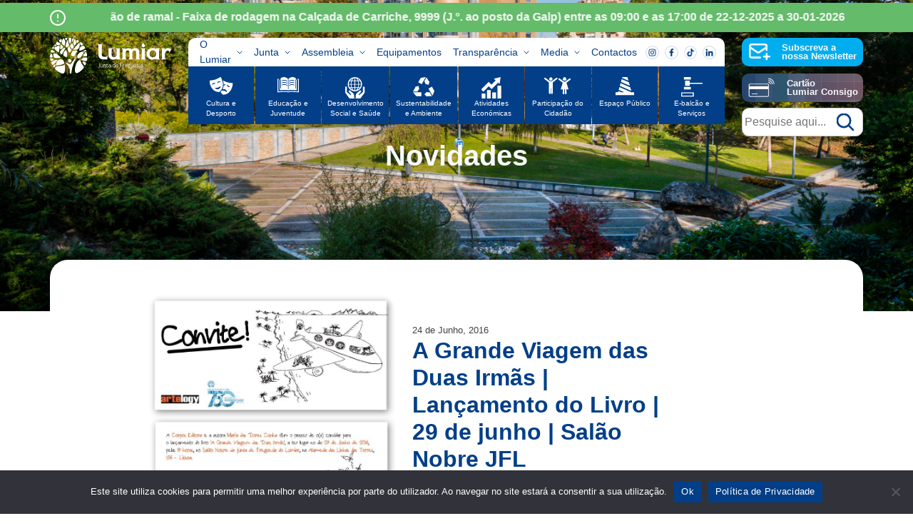

--- FILE ---
content_type: text/html; charset=UTF-8
request_url: https://jf-lumiar.pt/2016/06/24/a-grande-viagem-das-duas-irmas-lancamento-do-livro-29-de-junho-salao-nobre-jfl/
body_size: 16076
content:
<!doctype html>
<html lang="pt-PT">
<head>
<meta charset="UTF-8">
<meta name="viewport" content="width=device-width, initial-scale=1">
<link rel="profile" href="https://gmpg.org/xfn/11">
<link href="https://cdn.jsdelivr.net/npm/bootstrap@5.1.3/dist/css/bootstrap.min.css" rel="stylesheet" integrity="sha384-1BmE4kWBq78iYhFldvKuhfTAU6auU8tT94WrHftjDbrCEXSU1oBoqyl2QvZ6jIW3" crossorigin="anonymous">
<!-- <link href="https://unpkg.com/aos@2.3.1/dist/aos.css" rel="stylesheet">
<script src="https://unpkg.com/aos@2.3.1/dist/aos.js"></script> -->
<!-- Matomo -->
<script>
var _paq = window._paq = window._paq || [];
/* tracker methods like "setCustomDimension" should be called before "trackPageView" */
_paq.push(['trackPageView']);
_paq.push(['enableLinkTracking']);
(function() {
var u = "https://stats.webview.pt/";
_paq.push(['setTrackerUrl', u + 'matomo.php']);
_paq.push(['setSiteId', '101']);
var d = document,
g = d.createElement('script'),
s = d.getElementsByTagName('script')[0];
g.async = true;
g.src = u + 'matomo.js';
s.parentNode.insertBefore(g, s);
})();
</script>
<!-- End Matomo Code -->
<!-- Accessibility Code for "jf-lumiar.pt" -->
<script>
window.interdeal = {
"sitekey": "4c6bc87c253713399c98bfbf36eee4a0",
"Position": "Right",
"Menulang": "PT-PT",
"domains": {
"js": "https://cdn.equalweb.com/",
"acc": "https://access.equalweb.com/"
},
"btnStyle": {
"vPosition": ["50%", null],
"scale": ["0.6", "0.6"],
"color": {
"main": "#023f88",
"second": ""
},
"icon": {
"type": 11,
"shape": "circle",
"outline": false
}
}
};
(function(doc, head, body) {
var coreCall = doc.createElement('script');
coreCall.src = interdeal.domains.js + 'core/4.5.2/accessibility.js';
coreCall.defer = true;
coreCall.integrity = 'sha512-GVvo5c2SV7jwI6rUxQrAjIT6u0WHdJ+pbzRZyzfhOUGMaiKekbDs26ipItwEjD9jCvaV1qWbWurNBQGF5eY9aw==';
coreCall.crossOrigin = 'anonymous';
coreCall.setAttribute('data-cfasync', true);
body ? body.appendChild(coreCall) : head.appendChild(coreCall);
})(document, document.head, document.body);
</script>
<meta name="google-site-verification" content="cchPzHpIOvCwO5zwd6-nuJy9isXuuk2peRxWA-TuadI" />
<title>A Grande Viagem das Duas Irmãs | Lançamento do Livro | 29 de junho | Salão Nobre JFL &#8211; Junta de Freguesia Lumiar</title>
<meta name='robots' content='max-image-preview:large' />
<link rel='dns-prefetch' href='//www.googletagmanager.com' />
<link rel="alternate" type="application/rss+xml" title="Junta de Freguesia Lumiar &raquo; Feed" href="https://jf-lumiar.pt/feed/" />
<link rel="alternate" type="application/rss+xml" title="Junta de Freguesia Lumiar &raquo; Feed de comentários" href="https://jf-lumiar.pt/comments/feed/" />
<link rel="alternate" title="oEmbed (JSON)" type="application/json+oembed" href="https://jf-lumiar.pt/wp-json/oembed/1.0/embed?url=https%3A%2F%2Fjf-lumiar.pt%2F2016%2F06%2F24%2Fa-grande-viagem-das-duas-irmas-lancamento-do-livro-29-de-junho-salao-nobre-jfl%2F" />
<link rel="alternate" title="oEmbed (XML)" type="text/xml+oembed" href="https://jf-lumiar.pt/wp-json/oembed/1.0/embed?url=https%3A%2F%2Fjf-lumiar.pt%2F2016%2F06%2F24%2Fa-grande-viagem-das-duas-irmas-lancamento-do-livro-29-de-junho-salao-nobre-jfl%2F&#038;format=xml" />
<style id='wp-img-auto-sizes-contain-inline-css'>
img:is([sizes=auto i],[sizes^="auto," i]){contain-intrinsic-size:3000px 1500px}
/*# sourceURL=wp-img-auto-sizes-contain-inline-css */
</style>
<!-- <link rel='stylesheet' id='acy_front_messages_css-css' href='https://jf-lumiar.pt/wp-content/plugins/acymailing/media/css/front/messages.min.css?v=1767672040&#038;ver=6.9' media='all' /> -->
<!-- <link rel='stylesheet' id='wp-block-library-css' href='https://jf-lumiar.pt/wp-includes/css/dist/block-library/style.min.css?ver=6.9' media='all' /> -->
<link rel="stylesheet" type="text/css" href="//jf-lumiar.pt/wp-content/cache/wpfc-minified/ep9epnan/5xc0n.css" media="all"/>
<style id='global-styles-inline-css'>
:root{--wp--preset--aspect-ratio--square: 1;--wp--preset--aspect-ratio--4-3: 4/3;--wp--preset--aspect-ratio--3-4: 3/4;--wp--preset--aspect-ratio--3-2: 3/2;--wp--preset--aspect-ratio--2-3: 2/3;--wp--preset--aspect-ratio--16-9: 16/9;--wp--preset--aspect-ratio--9-16: 9/16;--wp--preset--color--black: #000000;--wp--preset--color--cyan-bluish-gray: #abb8c3;--wp--preset--color--white: #ffffff;--wp--preset--color--pale-pink: #f78da7;--wp--preset--color--vivid-red: #cf2e2e;--wp--preset--color--luminous-vivid-orange: #ff6900;--wp--preset--color--luminous-vivid-amber: #fcb900;--wp--preset--color--light-green-cyan: #7bdcb5;--wp--preset--color--vivid-green-cyan: #00d084;--wp--preset--color--pale-cyan-blue: #8ed1fc;--wp--preset--color--vivid-cyan-blue: #0693e3;--wp--preset--color--vivid-purple: #9b51e0;--wp--preset--gradient--vivid-cyan-blue-to-vivid-purple: linear-gradient(135deg,rgb(6,147,227) 0%,rgb(155,81,224) 100%);--wp--preset--gradient--light-green-cyan-to-vivid-green-cyan: linear-gradient(135deg,rgb(122,220,180) 0%,rgb(0,208,130) 100%);--wp--preset--gradient--luminous-vivid-amber-to-luminous-vivid-orange: linear-gradient(135deg,rgb(252,185,0) 0%,rgb(255,105,0) 100%);--wp--preset--gradient--luminous-vivid-orange-to-vivid-red: linear-gradient(135deg,rgb(255,105,0) 0%,rgb(207,46,46) 100%);--wp--preset--gradient--very-light-gray-to-cyan-bluish-gray: linear-gradient(135deg,rgb(238,238,238) 0%,rgb(169,184,195) 100%);--wp--preset--gradient--cool-to-warm-spectrum: linear-gradient(135deg,rgb(74,234,220) 0%,rgb(151,120,209) 20%,rgb(207,42,186) 40%,rgb(238,44,130) 60%,rgb(251,105,98) 80%,rgb(254,248,76) 100%);--wp--preset--gradient--blush-light-purple: linear-gradient(135deg,rgb(255,206,236) 0%,rgb(152,150,240) 100%);--wp--preset--gradient--blush-bordeaux: linear-gradient(135deg,rgb(254,205,165) 0%,rgb(254,45,45) 50%,rgb(107,0,62) 100%);--wp--preset--gradient--luminous-dusk: linear-gradient(135deg,rgb(255,203,112) 0%,rgb(199,81,192) 50%,rgb(65,88,208) 100%);--wp--preset--gradient--pale-ocean: linear-gradient(135deg,rgb(255,245,203) 0%,rgb(182,227,212) 50%,rgb(51,167,181) 100%);--wp--preset--gradient--electric-grass: linear-gradient(135deg,rgb(202,248,128) 0%,rgb(113,206,126) 100%);--wp--preset--gradient--midnight: linear-gradient(135deg,rgb(2,3,129) 0%,rgb(40,116,252) 100%);--wp--preset--font-size--small: 13px;--wp--preset--font-size--medium: 20px;--wp--preset--font-size--large: 36px;--wp--preset--font-size--x-large: 42px;--wp--preset--spacing--20: 0.44rem;--wp--preset--spacing--30: 0.67rem;--wp--preset--spacing--40: 1rem;--wp--preset--spacing--50: 1.5rem;--wp--preset--spacing--60: 2.25rem;--wp--preset--spacing--70: 3.38rem;--wp--preset--spacing--80: 5.06rem;--wp--preset--shadow--natural: 6px 6px 9px rgba(0, 0, 0, 0.2);--wp--preset--shadow--deep: 12px 12px 50px rgba(0, 0, 0, 0.4);--wp--preset--shadow--sharp: 6px 6px 0px rgba(0, 0, 0, 0.2);--wp--preset--shadow--outlined: 6px 6px 0px -3px rgb(255, 255, 255), 6px 6px rgb(0, 0, 0);--wp--preset--shadow--crisp: 6px 6px 0px rgb(0, 0, 0);}:where(.is-layout-flex){gap: 0.5em;}:where(.is-layout-grid){gap: 0.5em;}body .is-layout-flex{display: flex;}.is-layout-flex{flex-wrap: wrap;align-items: center;}.is-layout-flex > :is(*, div){margin: 0;}body .is-layout-grid{display: grid;}.is-layout-grid > :is(*, div){margin: 0;}:where(.wp-block-columns.is-layout-flex){gap: 2em;}:where(.wp-block-columns.is-layout-grid){gap: 2em;}:where(.wp-block-post-template.is-layout-flex){gap: 1.25em;}:where(.wp-block-post-template.is-layout-grid){gap: 1.25em;}.has-black-color{color: var(--wp--preset--color--black) !important;}.has-cyan-bluish-gray-color{color: var(--wp--preset--color--cyan-bluish-gray) !important;}.has-white-color{color: var(--wp--preset--color--white) !important;}.has-pale-pink-color{color: var(--wp--preset--color--pale-pink) !important;}.has-vivid-red-color{color: var(--wp--preset--color--vivid-red) !important;}.has-luminous-vivid-orange-color{color: var(--wp--preset--color--luminous-vivid-orange) !important;}.has-luminous-vivid-amber-color{color: var(--wp--preset--color--luminous-vivid-amber) !important;}.has-light-green-cyan-color{color: var(--wp--preset--color--light-green-cyan) !important;}.has-vivid-green-cyan-color{color: var(--wp--preset--color--vivid-green-cyan) !important;}.has-pale-cyan-blue-color{color: var(--wp--preset--color--pale-cyan-blue) !important;}.has-vivid-cyan-blue-color{color: var(--wp--preset--color--vivid-cyan-blue) !important;}.has-vivid-purple-color{color: var(--wp--preset--color--vivid-purple) !important;}.has-black-background-color{background-color: var(--wp--preset--color--black) !important;}.has-cyan-bluish-gray-background-color{background-color: var(--wp--preset--color--cyan-bluish-gray) !important;}.has-white-background-color{background-color: var(--wp--preset--color--white) !important;}.has-pale-pink-background-color{background-color: var(--wp--preset--color--pale-pink) !important;}.has-vivid-red-background-color{background-color: var(--wp--preset--color--vivid-red) !important;}.has-luminous-vivid-orange-background-color{background-color: var(--wp--preset--color--luminous-vivid-orange) !important;}.has-luminous-vivid-amber-background-color{background-color: var(--wp--preset--color--luminous-vivid-amber) !important;}.has-light-green-cyan-background-color{background-color: var(--wp--preset--color--light-green-cyan) !important;}.has-vivid-green-cyan-background-color{background-color: var(--wp--preset--color--vivid-green-cyan) !important;}.has-pale-cyan-blue-background-color{background-color: var(--wp--preset--color--pale-cyan-blue) !important;}.has-vivid-cyan-blue-background-color{background-color: var(--wp--preset--color--vivid-cyan-blue) !important;}.has-vivid-purple-background-color{background-color: var(--wp--preset--color--vivid-purple) !important;}.has-black-border-color{border-color: var(--wp--preset--color--black) !important;}.has-cyan-bluish-gray-border-color{border-color: var(--wp--preset--color--cyan-bluish-gray) !important;}.has-white-border-color{border-color: var(--wp--preset--color--white) !important;}.has-pale-pink-border-color{border-color: var(--wp--preset--color--pale-pink) !important;}.has-vivid-red-border-color{border-color: var(--wp--preset--color--vivid-red) !important;}.has-luminous-vivid-orange-border-color{border-color: var(--wp--preset--color--luminous-vivid-orange) !important;}.has-luminous-vivid-amber-border-color{border-color: var(--wp--preset--color--luminous-vivid-amber) !important;}.has-light-green-cyan-border-color{border-color: var(--wp--preset--color--light-green-cyan) !important;}.has-vivid-green-cyan-border-color{border-color: var(--wp--preset--color--vivid-green-cyan) !important;}.has-pale-cyan-blue-border-color{border-color: var(--wp--preset--color--pale-cyan-blue) !important;}.has-vivid-cyan-blue-border-color{border-color: var(--wp--preset--color--vivid-cyan-blue) !important;}.has-vivid-purple-border-color{border-color: var(--wp--preset--color--vivid-purple) !important;}.has-vivid-cyan-blue-to-vivid-purple-gradient-background{background: var(--wp--preset--gradient--vivid-cyan-blue-to-vivid-purple) !important;}.has-light-green-cyan-to-vivid-green-cyan-gradient-background{background: var(--wp--preset--gradient--light-green-cyan-to-vivid-green-cyan) !important;}.has-luminous-vivid-amber-to-luminous-vivid-orange-gradient-background{background: var(--wp--preset--gradient--luminous-vivid-amber-to-luminous-vivid-orange) !important;}.has-luminous-vivid-orange-to-vivid-red-gradient-background{background: var(--wp--preset--gradient--luminous-vivid-orange-to-vivid-red) !important;}.has-very-light-gray-to-cyan-bluish-gray-gradient-background{background: var(--wp--preset--gradient--very-light-gray-to-cyan-bluish-gray) !important;}.has-cool-to-warm-spectrum-gradient-background{background: var(--wp--preset--gradient--cool-to-warm-spectrum) !important;}.has-blush-light-purple-gradient-background{background: var(--wp--preset--gradient--blush-light-purple) !important;}.has-blush-bordeaux-gradient-background{background: var(--wp--preset--gradient--blush-bordeaux) !important;}.has-luminous-dusk-gradient-background{background: var(--wp--preset--gradient--luminous-dusk) !important;}.has-pale-ocean-gradient-background{background: var(--wp--preset--gradient--pale-ocean) !important;}.has-electric-grass-gradient-background{background: var(--wp--preset--gradient--electric-grass) !important;}.has-midnight-gradient-background{background: var(--wp--preset--gradient--midnight) !important;}.has-small-font-size{font-size: var(--wp--preset--font-size--small) !important;}.has-medium-font-size{font-size: var(--wp--preset--font-size--medium) !important;}.has-large-font-size{font-size: var(--wp--preset--font-size--large) !important;}.has-x-large-font-size{font-size: var(--wp--preset--font-size--x-large) !important;}
/*# sourceURL=global-styles-inline-css */
</style>
<style id='classic-theme-styles-inline-css'>
/*! This file is auto-generated */
.wp-block-button__link{color:#fff;background-color:#32373c;border-radius:9999px;box-shadow:none;text-decoration:none;padding:calc(.667em + 2px) calc(1.333em + 2px);font-size:1.125em}.wp-block-file__button{background:#32373c;color:#fff;text-decoration:none}
/*# sourceURL=/wp-includes/css/classic-themes.min.css */
</style>
<!-- <link rel='stylesheet' id='cookie-notice-front-css' href='https://jf-lumiar.pt/wp-content/plugins/cookie-notice/css/front.min.css?ver=2.5.11' media='all' /> -->
<!-- <link rel='stylesheet' id='lumiar-style-css' href='https://jf-lumiar.pt/wp-content/themes/lumiar/style.css?ver=3.1' media='all' /> -->
<!-- <link rel='stylesheet' id='flickity-fade-css' href='https://jf-lumiar.pt/wp-content/themes/lumiar/js/flickity-fade.css?ver=1.0.0' media='all' /> -->
<!-- <link rel='stylesheet' id='flickity-css' href='https://jf-lumiar.pt/wp-content/themes/lumiar/js/flickity.min.css?ver=2.1' media='all' /> -->
<!-- <link rel='stylesheet' id='recent-posts-widget-with-thumbnails-public-style-css' href='https://jf-lumiar.pt/wp-content/plugins/recent-posts-widget-with-thumbnails/public.css?ver=7.1.1' media='all' /> -->
<link rel="stylesheet" type="text/css" href="//jf-lumiar.pt/wp-content/cache/wpfc-minified/8hrtn8cg/5xc0n.css" media="all"/>
<script id="acy_front_messages_js-js-before">
var ACYM_AJAX_START = "https://jf-lumiar.pt/wp-admin/admin-ajax.php";
var ACYM_AJAX_PARAMS = "?action=acymailing_router&noheader=1&nocache=1768921806";
var ACYM_AJAX = ACYM_AJAX_START + ACYM_AJAX_PARAMS;
//# sourceURL=acy_front_messages_js-js-before
</script>
<script src='//jf-lumiar.pt/wp-content/cache/wpfc-minified/12fo1wsx/5xc0n.js' type="text/javascript"></script>
<!-- <script src="https://jf-lumiar.pt/wp-content/plugins/acymailing/media/js/front/messages.min.js?v=1767672040&amp;ver=6.9" id="acy_front_messages_js-js"></script> -->
<script id="cookie-notice-front-js-before">
var cnArgs = {"ajaxUrl":"https:\/\/jf-lumiar.pt\/wp-admin\/admin-ajax.php","nonce":"02d50a78f9","hideEffect":"fade","position":"bottom","onScroll":false,"onScrollOffset":100,"onClick":false,"cookieName":"cookie_notice_accepted","cookieTime":2592000,"cookieTimeRejected":2592000,"globalCookie":false,"redirection":false,"cache":false,"revokeCookies":false,"revokeCookiesOpt":"automatic"};
//# sourceURL=cookie-notice-front-js-before
</script>
<script src='//jf-lumiar.pt/wp-content/cache/wpfc-minified/g3amnmu9/5xc0n.js' type="text/javascript"></script>
<!-- <script src="https://jf-lumiar.pt/wp-content/plugins/cookie-notice/js/front.min.js?ver=2.5.11" id="cookie-notice-front-js"></script> -->
<!-- <script src="https://jf-lumiar.pt/wp-includes/js/jquery/jquery.min.js?ver=3.7.1" id="jquery-core-js"></script> -->
<!-- <script src="https://jf-lumiar.pt/wp-includes/js/jquery/jquery-migrate.min.js?ver=3.4.1" id="jquery-migrate-js"></script> -->
<link rel="https://api.w.org/" href="https://jf-lumiar.pt/wp-json/" /><link rel="alternate" title="JSON" type="application/json" href="https://jf-lumiar.pt/wp-json/wp/v2/posts/8846" /><link rel="EditURI" type="application/rsd+xml" title="RSD" href="https://jf-lumiar.pt/xmlrpc.php?rsd" />
<meta name="generator" content="WordPress 6.9" />
<link rel="canonical" href="https://jf-lumiar.pt/2016/06/24/a-grande-viagem-das-duas-irmas-lancamento-do-livro-29-de-junho-salao-nobre-jfl/" />
<link rel='shortlink' href='https://jf-lumiar.pt/?p=8846' />
<meta name="generator" content="Site Kit by Google 1.170.0" />		<style type="text/css">
.site-title,
.site-description {
position: absolute;
clip: rect(1px, 1px, 1px, 1px);
}
</style>
<link rel="icon" href="https://jf-lumiar.pt/wp-content/uploads/2023/06/cropped-favicon-lumiar-32x32.jpg" sizes="32x32" />
<link rel="icon" href="https://jf-lumiar.pt/wp-content/uploads/2023/06/cropped-favicon-lumiar-192x192.jpg" sizes="192x192" />
<link rel="apple-touch-icon" href="https://jf-lumiar.pt/wp-content/uploads/2023/06/cropped-favicon-lumiar-180x180.jpg" />
<meta name="msapplication-TileImage" content="https://jf-lumiar.pt/wp-content/uploads/2023/06/cropped-favicon-lumiar-270x270.jpg" />
<style id="wp-custom-css">
form.filter_selects select, 
#keyword {
margin: .8rem !important;
min-width: 150px;
max-width: 450px;
min-height: 70px;
padding: .5rem 2.5rem .5rem 1rem;
box-shadow: 0px 5px 30px rgba(2, 63, 136, 0.2);
border-radius: 20px;
border: 1px solid transparent;
color: #999;
font-weight: 400;
font-size: 20px;
background-color: #fff;
cursor: pointer;
/* Estilo cross-browser */
appearance: none;
-webkit-appearance: none;
-moz-appearance: none;
/* Ícone da seta (ficheiro externo) */
background-image: url('/wp-content/uploads/select-arrow.svg');
background-repeat: no-repeat;
background-position: right 15px center;
background-size: 14px;
}
form.filter_selects select:focus {
outline: none;
border-color: #0056b3;
box-shadow: 0 0 0 4px rgba(0, 86, 179, 0.2);
color: #0056b3;
}
/* Forçar o estilo do botão "Filtrar" em qualquer contexto */
/* Estilo principal do botão "Filtrar" */
body .btn.btn-primary.ms-2 {
background-color: #0056b3 !important;
border-color: #0056b3 !important;
color: #ffffff !important;
border-radius: 8px !important;
padding-top: 6px !important;
padding-bottom: 6px !important;
padding-left: 24px !important;
padding-right: 24px !important;
font-size: 16px !important;
font-weight: 600 !important;
line-height: 1.4 !important;
height: auto !important;
display: inline-block !important;
height: 40px !important;
margin-top:30px!important;
}
/* Hover */
body .btn.btn-primary.ms-2:hover {
background-color: #003d80 !important;
border-color: #003d80 !important;
transform: scale(1.03);
}
/*FIM  Forçar cor e estilo do botão "Filtrar" */
input[type="email"]{padding:10px;
width:90%;}
/*BOTAO!*/
.btn-tempo1 {
background-color: var(--azul-secundario); /* Cor de fundo */
padding: .8rem 1rem; /* Espaço interno do botão */
position: relative; /* Necessário para o posicionamento */
color: #fff; /* Cor do texto */
text-decoration: none; /* Remove o sublinhado */
display: table; /* Para centralizar o texto */
border-radius: 15px; /* Cantos arredondados */
font-weight: 700; /* Deixa o texto mais grosso */
text-align: center; /* Alinha o texto no centro */
transition: background-color 0.3s ease, transform 0.3s ease; /* Transições suaves */
}
.btn-tempo1:hover {
background-color: #0056b3; /* Cor de fundo ao passar o mouse (azul escuro) */
transform: translateY(-5px); /* Efeito de elevação (sobe um pouco) */
cursor: pointer; /* Muda o cursor para o estilo pointer */
color:#FFF!important;}
/*BOTAO FIM*/
.distancia {padding:20px;}
/* Ajuste da altura da imagem */
.category-instituicoescultura .image-post img {
max-height: 240px; /* Define a altura desejada */
width: 100%;
object-fit: cover;
border-radius: 25px; /* Mantém as bordas arredondadas da imagem */
}
/* Ajuste para o ícone (+) no canto inferior */
.category-instituicoescultura .plus-more {
width: 50px; /* Tamanho fixo maior para o ícone */
height: 50px;
position: absolute;
bottom: 0px; /* Coloca o ícone no canto inferior */
right: 10px;
border-radius: 50%; /* Garante que o ícone permaneça redondo */
background-color: #00aeef; /* Cor de fundo azul */
display: flex;
justify-content: center; /* Centraliza o conteúdo horizontalmente */
align-items: center; /* Centraliza o conteúdo verticalmente */
pointer-events: none;
}
/* Ajuste do ícone '+' */
.category-instituicoescultura .plus-more img {
width: 45px; /* Ajuste para aumentar o ícone */
height:45px; /* Ajuste para manter a proporção */
object-fit: cover; /* Garantir que o ícone não ultrapasse os limites da bola */
display: block; /* Garante que o ícone ocupe o centro da bola */
/* margin: 0 auto; /* Força o ícone a se centralizar no eixo horizontal */
margin-left:-20px;
}
.card {
border: none !important; /* Remove a borda e garante que a alteração seja aplicada */
}
.margem {
margin-top:-100px!important;
}
.margemfaq {
margin-top:-40px!important;
}
#rpwwt-recent-posts-widget-with-thumbnails-2 {
box-shadow: 10px 10px 25px grey;
border-radius:20px;
padding-top:30px;
padding-left:30px;
padding-right:30px;
padding-bottom:1px;
}
#rpwwt-recent-posts-widget-with-thumbnails-2 img {
max-width: 305px;
max-height:172px!important;
width: 100%;
height: auto;
border-radius:20px!important;
object-fit: cover; }
.rpwwt-post-title {
font-size:32px;
font-weight:bold;}
.rpwwt-post-excerpt {
padding-bottom:40px!important;
}
.rpwwt-post-excerpt-more {
background-color: var(--azul-secundario);
padding: .8rem 1rem;
width: auto;
position: relative;
color: #fff;
text-decoration: none;
display: table;
border-radius: 15px;
position: relative;
border: 1px solid
margin-top:40px!important;
bottom:40px!important;
padding-top:10px;
padding-left:10px;
padding-bottom:10px;
padding-right:60px;
top:20px;
}
.rpwwt-post-excerpt-more:after {
content: url(https://jf-lumiar.pt/wp-content/uploads/2023/03/btn-arrow-white.svg);
position: absolute;
right: 1.5rem;
top: 50%;
transform: translate(0, -50%);
line-height: 0;
margin-left:30px;
}
}
.category-description {
font-size: 16px;
color: #666;
margin-top: 10px;
max-width: 800px; /* Define uma largura máxima para centralizar */
text-align: justify!important; /* Justifica o texto */
line-height: 1.6; /* Ajusta a altura da linha para melhor legibilidade */
}
/* AGENDA RADAR */
.agenda {
max-width: 800px;
margin: 0 auto;
font-family: 'Segoe UI', sans-serif;
}
.evento {
display: flex;
border: 2px solid #e02b3d;
border-radius: 25px;
margin-bottom: 20px;
padding: 20px;
background-color: #fff;
box-shadow: 0 2px 8px rgba(0,0,0,0.1);
}
.evento1 {
display: flex;
border: 2px solid #a3ce23;
border-radius: 25px;
margin-bottom: 20px;
padding: 20px;
background-color: #fff;
box-shadow: 0 2px 8px rgba(0,0,0,0.1);
}
.evento2 {
display: flex;
border: 2px solid #40E0D0;
border-radius: 25px;
margin-bottom: 20px;
padding: 20px;
background-color: #fff;
box-shadow: 0 2px 8px rgba(0,0,0,0.1);
min-height: 200px;
}
.data {
text-align: center;
color: #005aa7;
font-weight: bold;
min-width: 100px;
margin-right: 20px;
}
.data .dia {
font-size: 2.5em;
display: block;
}
.data .mes {
font-size: 1em;
display: block;
text-transform: uppercase;
color: #e02b3d;
}
.data .mes1 {
font-size: 1em;
display: block;
text-transform: uppercase;
color: #a3ce23;
}
.detalhes {
flex: 1;
}
.horario {
font-size: 1.1em;
margin-bottom: 5px;
color: #005aa7;
}
.titulo {
font-weight: bold;
font-size: 1.2em;
margin-bottom: 5px;
}
.descricao {
margin-bottom: 8px;
color: #333;
}
.local {
font-size: 1.1em;
color: #555;
}
.botoes-lado-a-lado {
display: flex;
justify-content: center; /* ← Isto centraliza os botões */
gap: 15px;
flex-wrap: wrap;
}
.objetivo {
background-color: #f8f5f2;
border-radius: 20px;
padding: 2rem 1rem;
}
.objetivos-grid {
display: grid;
grid-template-columns: repeat(3, 1fr); /* sempre 3 colunas */
gap: 2rem;
justify-items: center;
}
@media (max-width: 900px) {
.objetivos-grid {
grid-template-columns: repeat(2, 1fr); /* 2 colunas em tablets */
}
}
@media (max-width: 600px) {
.objetivos-grid {
grid-template-columns: 1fr; /* 1 coluna em telemóveis */
}
}
.objetivos-topo, .objetivos-baixo {
display: grid;
gap: 2rem;
margin-bottom: 2rem;
}
.objetivos-topo {
grid-template-columns: repeat(3, 1fr);
}
.objetivos-baixo {
grid-template-columns: repeat(2, 1fr);
}
@media (max-width: 900px) {
.objetivos-topo {
grid-template-columns: repeat(2, 1fr);
}
.objetivos-baixo {
grid-template-columns: 1fr;
}
}
@media (max-width: 600px) {
.objetivos-topo {
grid-template-columns: 1fr;
}
}
/* Hover */
.objetivo:hover {
transform: translateY(-5px);
}
/* Imagens maiores */
.objetivo img {
width: 120px;
height: auto;
margin-bottom: 1rem;
}
/* Título */
.objetivo h4 {
font-size: 1.1rem;
color: #1a1a1a;
margin-bottom: 1rem;
line-height:1.8;
text-align: center;
}
/* Parágrafos */
.objetivo p {
font-size: 0.95rem;
color: #333;
line-height:1.8;
}
/*Teleassistencia*/
.secao-teleassistencia {
background: #f7f7f7;
padding: 2em;
border-radius: 8px;
font-family: sans-serif;
line-height: 1.6;
}
.secao-teleassistencia h2 {
color: #003366;
margin-bottom: 1em;
}
.secao-teleassistencia ul {
padding-left: 1.2em;
margin-bottom: 1.5em;
}
.secao-teleassistencia li {
margin-bottom: 0.5em;
}
.botoes-teleassistencia .botao {
display: inline-block;
margin: 0.5em 0;
padding: 0.7em 1.2em;
background-color: #0059a6;
color: #fff;
text-decoration: none;
border-radius: 5px;
}
.botoes-teleassistencia .botao:hover {
background-color: #003f75;
}
/*TABELA PASSEIOS*/
/* NOVA AGENDA EM COLUNAS - INDEPENDENTE */
/* NOVA AGENDA EM 4 COLUNAS */
.agenda-lado {
display: grid;
grid-template-columns: repeat(auto-fit, minmax(250px, 1fr));
gap: 20px;
max-width: 1200px;
margin: 0 auto;
font-family: 'Segoe UI', sans-serif;
padding: 20px;
}
/* Cada bloco ocupa altura total do grid e alinha o conteúdo */
.evento-bloco {
background-color: #fff;
border: 2px solid #a3ce23;
border-radius: 25px;
padding: 20px;
box-shadow: 0 2px 8px rgba(0,0,0,0.1);
display: flex;
flex-direction: column;
justify-content: space-between;
height: 100%; /* essencial para altura igual */
}
.data-bloco {
text-align: center;
color: #005aa7;
font-weight: bold;
margin-bottom: 10px;
}
.dia-bloco {
font-size: 2.5em;
display: block;
}
.mes-bloco {
font-size: 1em;
display: block;
text-transform: uppercase;
color: #a3ce23;
}
.detalhes-bloco {
text-align: center;
margin-top: auto; /* empurra o conteúdo para o fim */
}
.horario-bloco {
font-size: 1.1em;
color: #005aa7;
margin-bottom: 5px;
}
.titulo-bloco {
font-weight: bold;
font-size: 1.1em;
color: #333;
}
/* ====== CARDS CAUSAS (CSS AUTÓNOMO) ====== */
.cards-causas-container {
display: grid;
grid-template-columns: repeat(auto-fit, minmax(260px, 1fr));
gap: 24px;
padding: 40px;
background: #f6f8fb;
max-width: 1200px;
margin: 0 auto;
}
/* Cartões individuais */
.card-causas {
background: #fff;
border-radius: 6px;
overflow: hidden;
box-shadow: 0 3px 12px rgba(0,0,0,0.08);
transition: transform 0.3s ease, box-shadow 0.3s ease;
}
.card-causas:hover {
transform: translateY(-6px);
box-shadow: 0 8px 20px rgba(0,0,0,0.12);
}
/* Topo colorido */
.card-causas-top {
position: relative;
height: 80px;
display: flex;
align-items: center;
justify-content: center;
overflow: hidden;
}
.card-causas-top::before {
content: "";
position: absolute;
inset: 0;
z-index: 1;
opacity: 1;
background: inherit;
}
/* Faixa "Saiba mais" */
/*.card-causas-top::after {
content: "Saiba mais";
position: absolute;
left: 0;
bottom: 0;
background: rgba(0,0,0,0.25);
color: white;
font-weight: 600;
padding: 6px 18px;
font-size: 0.95em;
transform: skew(-20deg);
transform-origin: left bottom;
z-index: 3;
}*/
/* Conteúdo */
.card-causas-content {
padding: 20px;
box-sizing: border-box;
}
.card-causas-top h3 {
font-size: 1.1em;
color: white;
text-align: center;
margin: 0;
padding: 0 10px;
z-index: 2;
position: relative;
padding-top: 5px;
}
.card-causas-content p {
margin: 0;
line-height: 1.55;
color: #233554;
}
/* === CORES COM DEGRADÊ === */
.card-causas.amarelo .card-causas-top {
background: linear-gradient(90deg,rgba(246, 253, 29, 1) 0%, rgba(253, 145, 29, 1) 50%, rgba(252, 182, 69, 1) 100%);
}
.card-causas.azul-claro .card-causas-top {
background: linear-gradient(135deg, #8ec5fc 0%, #3b6fe8 100%);
}
.card-causas.azul-escuro .card-causas-top {
background: linear-gradient(135deg, #5a6df0 0%, #1b2b6e 100%);
}
.card-causas.verde .card-causas-top {
background: linear-gradient(135deg, #a0d468 0%, #4b830d 100%);
}
.card-causas.vermelho .card-causas-top {
background: linear-gradient(135deg, #f06060 0%, #a82020 100%);
}
.card-causas.laranja .card-causas-top {
background: linear-gradient(135deg, #f7a24d 0%, #c95a2c 100%);
}
.card-causas.roxo .card-causas-top {
background: linear-gradient(135deg, #b388ff 0%, #5a338f 100%);
}
.card-causas.azul .card-causas-top {
background: linear-gradient(135deg, #6bb8e9 0%, #2c7aa6 100%);
}
/* Responsivo */
@media (max-width: 768px) {
.cards-causas-container {
padding: 20px;
}
}
/*EQUIPAMENTOS - HORARIOS EM COLUNAS*/
.info-item {
display: flex;
align-items: flex-start;
gap: 15px;
}
.info-item img {
width: 26px;
margin-top: 4px;
}
.info-item h5 {
margin: 0 0 6px;
font-weight: 700;
color: #023f88;
}
.info-item p {
margin: 0;
line-height: 1.4;
}
.info-text p {
margin: 0;
}
.info-text a {
display: inline-block;
margin-bottom: 4px;
}
.info-item p,
.info-item a {
margin: 0 !important;
padding: 0;
}
</style>
</head>
<body class="wp-singular post-template-default single single-post postid-8846 single-format-standard wp-custom-logo wp-theme-lumiar cookies-not-set sp-easy-accordion-enabled">
<div id="page" class="site">
<a class="skip-link screen-reader-text" href="#primary">Skip to content</a>
<header id="masthead" class="site-header container-fluid position-fixed w-100 g-0">
<div class="container-fluid sticky-links bg-verde mt-1 mb-2">
<div class="container">
<div class="row align-items-center py-2" style="overflow: hidden;">
<div class="col-1 bg-verde position-relative" style="z-index: 999999;"><img src="/wp-content/uploads/2023/04/clock.svg" alt="Clock - decorative image"></div>
<div class="col-11 frases-container position-relative">
<div class="frases d-inline-flex">
<a class="text-decoration-none fw-bold text-light mx-4" href="https://lisboa.city-platform.com/docs/print/cond_2025_6215.pdf?fallback=true" style="white-space: nowrap;">Trânsito Condicionado: Ligação de ramal - Faixa de rodagem na Calçada de Carriche, 9999 (J.º. ao posto da Galp) entre as 09:00 e as 17:00 de 22-12-2025 a 30-01-2026</a><a class="text-decoration-none fw-bold text-light mx-4" href="https://lisboa.city-platform.com/docs/print/cond_2025_6178.pdf?fallback=true" style="white-space: nowrap;">Trânsito Condicionado: Ligação de ramal - Faixa de rodagem na Rua Tomás da Fonseca,1674 AB, nos seguintes períodos: Entre as 08:00 e as 18:00 de 22-12-2025 a 30-01-2026</a><a class="text-decoration-none fw-bold text-light mx-4" href="https://lisboa.city-platform.com/docs/print/cond_2025_6215.pdf?fallback=true" style="white-space: nowrap;">Trânsito Condicionado:  Calçada de Carriche, 9999 (jtº. ao posto da GALP), nos seguintes períodos: Entre as 09:00 e as 17:00 de 22-12-2025 a 30-01-2026</a><a class="text-decoration-none fw-bold text-light mx-4" href="https://lisboa.city-platform.com/docs/print/cond_2025_571_p_2.pdf?fallback=true" style="white-space: nowrap;">Trânsito Condicionado: Obras- Faixa de Rodagem na Cidade de Lisboa, entre as 08:00 e as 20:00 de 01-01-2026 a 31-12-2026</a><a class="text-decoration-none fw-bold text-light mx-4" href="https://condicionamentos-transito.cm-lisboa.pt/" style="white-space: nowrap;">Saiba mais sobre todos os condicionamentos de trânsito em Lisboa clicando aqui!</a>							</div>
</div>
</div>
</div>
</div>
<div class="container">
<div class="row sticky-header">
<div class="site-branding col-9 col-lg-2">
<a href="https://jf-lumiar.pt/" class="custom-logo-link" rel="home"><img width="190" height="57" src="https://jf-lumiar.pt/wp-content/uploads/2023/02/logo_cores.svg" class="custom-logo" alt="Junta de Freguesia Lumiar" decoding="async" /></a><a class="custom-logo-link logo-scroll" href="https://jf-lumiar.pt"><img class="custom-logo w-100" src="/wp-content/uploads/2023/06/logoassinatura_menu.svg" alt="Logo Lumiar"></a>							<p class="site-title"><a href="https://jf-lumiar.pt/" rel="home">Junta de Freguesia Lumiar</a></p>
</div><!-- .site-branding -->
<div class="top-menu col-2 col-md-8">
<nav id="site-navigation" class="main-navigation bg-white w-100 h-40 d-flex justify-content-between px-2 align-items-center justify-content-center rounded-5-top">
<button class="menu-toggle" aria-controls="primary-menu" aria-expanded="false">Primary Menu</button>
<div class="menu-main-menu-container"><ul id="primary-menu" class="menu"><li id="menu-item-15" class="menu-item menu-item-type-custom menu-item-object-custom menu-item-has-children menu-item-15"><a href="#">O Lumiar</a>
<ul class="sub-menu">
<li id="menu-item-165" class="menu-item menu-item-type-post_type menu-item-object-page menu-item-165"><a href="https://jf-lumiar.pt/mapa/">Mapa</a></li>
<li id="menu-item-181" class="menu-item menu-item-type-post_type menu-item-object-page menu-item-181"><a href="https://jf-lumiar.pt/heraldica/">Heráldica</a></li>
<li id="menu-item-184" class="menu-item menu-item-type-post_type menu-item-object-page menu-item-184"><a href="https://jf-lumiar.pt/historia/">História</a></li>
</ul>
</li>
<li id="menu-item-1444" class="menu-item menu-item-type-post_type menu-item-object-page menu-item-has-children menu-item-1444"><a href="https://jf-lumiar.pt/junta/">Junta</a>
<ul class="sub-menu">
<li id="menu-item-203" class="menu-item menu-item-type-post_type menu-item-object-page menu-item-203"><a href="https://jf-lumiar.pt/mensagem-do-presidente/">Mensagem do Presidente da Junta</a></li>
<li id="menu-item-484" class="menu-item menu-item-type-post_type menu-item-object-page menu-item-484"><a href="https://jf-lumiar.pt/membros-do-executivo/">Membros do Executivo</a></li>
<li id="menu-item-14477" class="menu-item menu-item-type-post_type menu-item-object-page menu-item-14477"><a href="https://jf-lumiar.pt/atas-editais/">Editais</a></li>
<li id="menu-item-9410" class="menu-item menu-item-type-post_type menu-item-object-page menu-item-9410"><a href="https://jf-lumiar.pt/reunioes-junta/">Reuniões</a></li>
<li id="menu-item-10841" class="menu-item menu-item-type-post_type menu-item-object-page menu-item-10841"><a href="https://jf-lumiar.pt/recursos-humanos/">Recursos Humanos</a></li>
<li id="menu-item-19020" class="menu-item menu-item-type-post_type menu-item-object-page menu-item-19020"><a href="https://jf-lumiar.pt/protecao-civil-2/">Proteção Civil</a></li>
</ul>
</li>
<li id="menu-item-1481" class="menu-item menu-item-type-post_type menu-item-object-page menu-item-has-children menu-item-1481"><a href="https://jf-lumiar.pt/assembleia/">Assembleia</a>
<ul class="sub-menu">
<li id="menu-item-212" class="menu-item menu-item-type-post_type menu-item-object-page menu-item-212"><a href="https://jf-lumiar.pt/mensagem-do-presidente-da-assembleia-de-freguesia/">Mensagem do Presidente da Assembleia de Freguesia</a></li>
<li id="menu-item-211" class="menu-item menu-item-type-post_type menu-item-object-page menu-item-211"><a href="https://jf-lumiar.pt/composicao/">Composição</a></li>
<li id="menu-item-9409" class="menu-item menu-item-type-post_type menu-item-object-page menu-item-9409"><a href="https://jf-lumiar.pt/reunioes-assembleia/">Reuniões</a></li>
<li id="menu-item-9888" class="menu-item menu-item-type-post_type menu-item-object-page menu-item-9888"><a href="https://jf-lumiar.pt/documentacao-assembleia/">Documentação</a></li>
</ul>
</li>
<li id="menu-item-1724" class="menu-item menu-item-type-post_type menu-item-object-page menu-item-1724"><a href="https://jf-lumiar.pt/equipamentos/">Equipamentos</a></li>
<li id="menu-item-2088" class="menu-item menu-item-type-post_type menu-item-object-page menu-item-has-children menu-item-2088"><a href="https://jf-lumiar.pt/transparencia/">Transparência</a>
<ul class="sub-menu">
<li id="menu-item-10877" class="menu-item menu-item-type-post_type menu-item-object-page menu-item-10877"><a href="https://jf-lumiar.pt/protocolos-e-regulamentos/">Protocolos e Regulamentos</a></li>
<li id="menu-item-10876" class="menu-item menu-item-type-post_type menu-item-object-page menu-item-10876"><a href="https://jf-lumiar.pt/acordos-e-parcerias/">Acordos e Parcerias</a></li>
<li id="menu-item-10881" class="menu-item menu-item-type-post_type menu-item-object-page menu-item-10881"><a href="https://jf-lumiar.pt/plano-de-prevencao-de-riscos-e-gestao-de-corrupcao-e-infracoes-conexas/">Plano de Prevenção de Riscos e Gestão, de Corrupção e Infrações Conexas</a></li>
<li id="menu-item-10884" class="menu-item menu-item-type-post_type menu-item-object-page menu-item-10884"><a href="https://jf-lumiar.pt/canal-de-denuncias/">Canal de Denúncias</a></li>
<li id="menu-item-10893" class="menu-item menu-item-type-post_type menu-item-object-page menu-item-10893"><a href="https://jf-lumiar.pt/dpo-rgpd/">DPO (RGPD)</a></li>
</ul>
</li>
<li id="menu-item-11024" class="menu-item menu-item-type-post_type menu-item-object-page menu-item-has-children menu-item-11024"><a href="https://jf-lumiar.pt/media/">Media</a>
<ul class="sub-menu">
<li id="menu-item-14333" class="menu-item menu-item-type-post_type menu-item-object-page menu-item-14333"><a href="https://jf-lumiar.pt/comunicados/">Comunicados</a></li>
<li id="menu-item-14336" class="menu-item menu-item-type-post_type menu-item-object-page menu-item-14336"><a href="https://jf-lumiar.pt/media-kit/">Media Kit</a></li>
</ul>
</li>
<li id="menu-item-354" class="menu-item menu-item-type-post_type menu-item-object-page menu-item-354"><a href="https://jf-lumiar.pt/contactos-gerais/">Contactos</a></li>
</ul></div>							<div class="social-language d-inline-flex align-items-center">
<a class="text-decoration-none social-link mx-1 p-0" href="https://www.instagram.com/jf_lumiar/" target="_blank"><img class=" w-100" style="max-width: 30px;" src="/wp-content/uploads/2025/06/Instagram-1.png" alt="Instagram"></a>
<a class="text-decoration-none social-link mx-1 p-0" href="https://www.facebook.com/juntadefreguesiadolumiar" target="_blank"><img class=" w-100" style="max-width: 30px;" src="/wp-content/uploads/2025/06/Facebook-1.png" alt="Facebook"></a>
<a class="text-decoration-none social-link mx-1 p-0" href="https://www.tiktok.com/@jflumiar" target="_blank"><img class=" w-100" style="max-width: 30px;" src="/wp-content/uploads/2025/06/tiktok-1.png" alt="TikTok"></a>
<a class="text-decoration-none social-link mx-1 p-0" href="https://www.linkedin.com/company/juntafreguesialumiar" target="_blank"><img class=" w-100" style="max-width: 30px;" src="/wp-content/uploads/2025/06/linkedin-1.png" alt="LinkedIn"></a>
</div>
</nav>
<nav id="site-navigation" class="bottom-menu main-navigation not-sitcky">
<button class="menu-toggle" aria-controls="primary-menu" aria-expanded="false">Primary Menu</button>
<div class="menu-topicos-container"><ul id="menu-topicos" class="menu"><li id="menu-item-1975" class="mask_icon menu-item menu-item-type-post_type menu-item-object-page menu-item-1975"><a href="https://jf-lumiar.pt/cultura-e-desporto/">Cultura e Desporto</a></li>
<li id="menu-item-15307" class="book_icon menu-item menu-item-type-post_type menu-item-object-page menu-item-15307"><a href="https://jf-lumiar.pt/educacao-e-juventude/">Educação e Juventude</a></li>
<li id="menu-item-17299" class="planet_icon menu-item menu-item-type-post_type menu-item-object-page menu-item-17299"><a href="https://jf-lumiar.pt/desenvolvimento-social-e-saude/">Desenvolvimento Social e Saúde</a></li>
<li id="menu-item-16364" class="recycle_icon menu-item menu-item-type-post_type menu-item-object-page menu-item-16364"><a href="https://jf-lumiar.pt/sustentabilidade-e-ambiente/">Sustentabilidade e Ambiente</a></li>
<li id="menu-item-17447" class="graph_icon menu-item menu-item-type-post_type menu-item-object-page menu-item-17447"><a href="https://jf-lumiar.pt/atividades-economicas/">Atividades Económicas</a></li>
<li id="menu-item-16654" class="people_icon menu-item menu-item-type-post_type menu-item-object-page menu-item-16654"><a href="https://jf-lumiar.pt/participacao-do-cidadao/">Participação do Cidadão</a></li>
<li id="menu-item-17302" class="cone_icon menu-item menu-item-type-post_type menu-item-object-page menu-item-17302"><a href="https://jf-lumiar.pt/espaco-publico/">Espaço Público</a></li>
<li id="menu-item-17479" class="services_icon menu-item menu-item-type-post_type menu-item-object-page menu-item-17479"><a href="https://jf-lumiar.pt/e-balcao-e-servicos/">E-balcão e Serviços</a></li>
</ul></div>						</nav>
</div>
<div class="col-3 col-md-2 right-header justify-content-end">
<div class="d-flex align-items-center desktop justify-content-center newsletter botao rounded-5 bg-azul-secundario h-40">
<a href="https://jf-lumiar.pt/#newsletter" class="d-flex w-100 align-items-center w-100 justify-content-center text-decoration-none text-light">
<img class="me-3" style="width: 100%; max-width: 30px;" src="/wp-content/uploads/2023/03/news_icon.svg" alt="Subscreva a nossa Newsletter">
<p class="text-light mb-0 lh-1 fw-bolder" style="font-size: .8rem;">Subscreva a <br/>nossa Newsletter</p>
</a>
</div>
<!-- Novo Bot�o -->
<div class="not-sitcky d-flex align-items-center desktop justify-content-center new-button botao rounded-5 h-40" style="background-image: url('/wp-content/uploads/2024/09/cartao3.jpg'); background-size: cover; margin-top:10px;">
<a href="https://jf-lumiar.pt/atividades-economicas/cartao-lumiar-consigo/" class="d-flex w-100 align-items-center w-100 justify-content-center text-decoration-none text-light">
<img class="me-3" style="width: 100%; max-width: 40px;" src="https://jf-lumiar.pt/wp-content/uploads/2024/09/cartao-lumiar-consigo.png" alt="Cart�o Lumiar Consigo">
<p class="text-light mb-0 lh-1 fw-bolder" style="font-size: .8rem;">Cart&atilde;o <br/>Lumiar Consigo</p>
</a>
</div>
<div class="not-sitcky align-items-center desktop search-form botao justify-content-center mt-2">
<form class="position-relative" action="/" method="get">
<input class="rounded-5 h-40 w-100" type="text" placeholder="Pesquise aqui..." name="s" id="search" value="" />
<input class="position-absolute end-0 top-50 translate-middle" style="width: 25px; height: 25px;" type="image" alt="Search" src="/wp-content/uploads/2023/03/search_icon.svg" />
</form>
</div>
<div class="menu-mobile mobile  ms-auto">
<nav id="site-navigation-mobile" class="mobile-navigation">
<button class="menu-toggle menu-toggle-mobile" aria-controls="mobile-menu" aria-expanded="false">
<span class="line"></span><span class="line"></span><span class="line"></span>
</button>
<div class="menu-mobile-colapse bg-azul-principal">
<div class="container g-0 my-3">
<div class="row">
<div class="site-branding col-10 col-lg-2">
<a href="https://jf-lumiar.pt/" class="custom-logo-link" rel="home"><img width="190" height="57" src="https://jf-lumiar.pt/wp-content/uploads/2023/02/logo_cores.svg" class="custom-logo" alt="Junta de Freguesia Lumiar" decoding="async" /></a>											</div>
<div class="col-2 right-header justify-content-end">
<button class="menu-toggle menu-toggle-mobile ms-auto" aria-controls="mobile-menu" aria-expanded="false">
<span class="line"></span><span class="line"></span>
</button>
</div>
</div>
</div>
<div class="menu-mobile-container"><ul id="mobile-menu" class="menu"><li id="menu-item-432" class="menu-item menu-item-type-custom menu-item-object-custom menu-item-has-children menu-item-432"><a href="#">O Lumiar</a><span class="icon"></span>
<ul class="sub-menu">
<li id="menu-item-436" class="menu-item menu-item-type-post_type menu-item-object-page menu-item-436"><a href="https://jf-lumiar.pt/mapa/">Mapa</a><span class="icon"></span></li>
<li id="menu-item-434" class="menu-item menu-item-type-post_type menu-item-object-page menu-item-434"><a href="https://jf-lumiar.pt/heraldica/">Heráldica</a><span class="icon"></span></li>
<li id="menu-item-435" class="menu-item menu-item-type-post_type menu-item-object-page menu-item-435"><a href="https://jf-lumiar.pt/historia/">História</a><span class="icon"></span></li>
</ul>
</li>
<li id="menu-item-10121" class="menu-item menu-item-type-custom menu-item-object-custom menu-item-has-children menu-item-10121"><a href="#">Junta</a><span class="icon"></span>
<ul class="sub-menu">
<li id="menu-item-439" class="menu-item menu-item-type-post_type menu-item-object-page menu-item-439"><a href="https://jf-lumiar.pt/mensagem-do-presidente/">Mensagem do Presidente da Junta</a><span class="icon"></span></li>
<li id="menu-item-485" class="menu-item menu-item-type-post_type menu-item-object-page menu-item-485"><a href="https://jf-lumiar.pt/membros-do-executivo/">Membros do Executivo</a><span class="icon"></span></li>
<li id="menu-item-441" class="menu-item menu-item-type-post_type menu-item-object-page menu-item-441"><a href="https://jf-lumiar.pt/reunioes-junta/">Reuniões</a><span class="icon"></span></li>
<li id="menu-item-10908" class="menu-item menu-item-type-post_type menu-item-object-page menu-item-10908"><a href="https://jf-lumiar.pt/recursos-humanos/">Recursos Humanos</a><span class="icon"></span></li>
<li id="menu-item-19021" class="menu-item menu-item-type-post_type menu-item-object-page menu-item-19021"><a href="https://jf-lumiar.pt/protecao-civil-2/">Proteção Civil</a><span class="icon"></span></li>
</ul>
</li>
<li id="menu-item-10122" class="menu-item menu-item-type-custom menu-item-object-custom menu-item-has-children menu-item-10122"><a href="#">Assembleia</a><span class="icon"></span>
<ul class="sub-menu">
<li id="menu-item-438" class="menu-item menu-item-type-post_type menu-item-object-page menu-item-438"><a href="https://jf-lumiar.pt/mensagem-do-presidente-da-assembleia-de-freguesia/">Mensagem do Presidente da Assembleia de Freguesia</a><span class="icon"></span></li>
<li id="menu-item-444" class="menu-item menu-item-type-post_type menu-item-object-page menu-item-444"><a href="https://jf-lumiar.pt/composicao/">Composição</a><span class="icon"></span></li>
<li id="menu-item-440" class="menu-item menu-item-type-post_type menu-item-object-page menu-item-440"><a href="https://jf-lumiar.pt/reunioes-assembleia/">Reuniões</a><span class="icon"></span></li>
<li id="menu-item-9889" class="menu-item menu-item-type-post_type menu-item-object-page menu-item-9889"><a href="https://jf-lumiar.pt/documentacao-assembleia/">Documentação</a><span class="icon"></span></li>
</ul>
</li>
<li id="menu-item-9579" class="menu-item menu-item-type-post_type menu-item-object-page menu-item-9579"><a href="https://jf-lumiar.pt/equipamentos/">Equipamentos</a><span class="icon"></span></li>
<li id="menu-item-9580" class="menu-item menu-item-type-post_type menu-item-object-page menu-item-has-children menu-item-9580"><a href="https://jf-lumiar.pt/transparencia/">Transparência</a><span class="icon"></span>
<ul class="sub-menu">
<li id="menu-item-10907" class="menu-item menu-item-type-post_type menu-item-object-page menu-item-10907"><a href="https://jf-lumiar.pt/protocolos-e-regulamentos/">Protocolos e Regulamentos</a><span class="icon"></span></li>
<li id="menu-item-10906" class="menu-item menu-item-type-post_type menu-item-object-page menu-item-10906"><a href="https://jf-lumiar.pt/acordos-e-parcerias/">Acordos e Parcerias</a><span class="icon"></span></li>
<li id="menu-item-10905" class="menu-item menu-item-type-post_type menu-item-object-page menu-item-10905"><a href="https://jf-lumiar.pt/plano-de-prevencao-de-riscos-e-gestao-de-corrupcao-e-infracoes-conexas/">Plano de Prevenção de Riscos e Gestão, de Corrupção e Infrações Conexas</a><span class="icon"></span></li>
<li id="menu-item-10904" class="menu-item menu-item-type-post_type menu-item-object-page menu-item-10904"><a href="https://jf-lumiar.pt/canal-de-denuncias/">Canal de Denúncias</a><span class="icon"></span></li>
<li id="menu-item-10903" class="menu-item menu-item-type-post_type menu-item-object-page menu-item-10903"><a href="https://jf-lumiar.pt/dpo-rgpd/">DPO (RGPD)</a><span class="icon"></span></li>
</ul>
</li>
<li id="menu-item-11023" class="menu-item menu-item-type-post_type menu-item-object-page menu-item-11023"><a href="https://jf-lumiar.pt/media/">Media</a><span class="icon"></span></li>
<li id="menu-item-448" class="menu-item menu-item-type-post_type menu-item-object-page menu-item-448"><a href="https://jf-lumiar.pt/contactos-gerais/">Contactos</a><span class="icon"></span></li>
<li id="menu-item-449" class="menu-item menu-item-type-custom menu-item-object-custom menu-item-has-children menu-item-449"><a href="#">Tema a Tema</a><span class="icon"></span>
<ul class="sub-menu">
<li id="menu-item-9583" class="mask_icon menu-item menu-item-type-post_type menu-item-object-page menu-item-9583"><a href="https://jf-lumiar.pt/cultura-e-desporto/">Cultura e Desporto</a><span class="icon"></span></li>
<li id="menu-item-15330" class="menu-item menu-item-type-post_type menu-item-object-page menu-item-15330"><a href="https://jf-lumiar.pt/educacao-e-juventude/">Educação e Juventude</a><span class="icon"></span></li>
<li id="menu-item-17300" class="planet_icon menu-item menu-item-type-post_type menu-item-object-page menu-item-17300"><a href="https://jf-lumiar.pt/desenvolvimento-social-e-saude/">Desenvolvimento Social e Saúde</a><span class="icon"></span></li>
<li id="menu-item-16652" class="people_icon menu-item menu-item-type-post_type menu-item-object-page menu-item-16652"><a href="https://jf-lumiar.pt/participacao-do-cidadao/">Participação do Cidadão</a><span class="icon"></span></li>
<li id="menu-item-16406" class="recycle_icon menu-item menu-item-type-post_type menu-item-object-page menu-item-16406"><a href="https://jf-lumiar.pt/sustentabilidade-e-ambiente/">Sustentabilidade e Ambiente</a><span class="icon"></span></li>
<li id="menu-item-17448" class="graph_icon menu-item menu-item-type-post_type menu-item-object-page menu-item-17448"><a href="https://jf-lumiar.pt/atividades-economicas/">Atividades Económicas</a><span class="icon"></span></li>
<li id="menu-item-17303" class="menu-item menu-item-type-post_type menu-item-object-page menu-item-17303"><a href="https://jf-lumiar.pt/espaco-publico/">Espaço Público</a><span class="icon"></span></li>
<li id="menu-item-17478" class="services_icon menu-item menu-item-type-post_type menu-item-object-page menu-item-17478"><a href="https://jf-lumiar.pt/e-balcao-e-servicos/">E-balcão e Serviços</a><span class="icon"></span></li>
</ul>
</li>
</ul></div>
<div class="lign-items-center search-form botao justify-content-center mt-2">
<form class="position-relative" action="/" method="get">
<input class="rounded-5 h-40 w-100" type="text" placeholder="Pesquise aqui..." name="s" id="search" value="" />
<input class="position-absolute end-0 top-50 translate-middle" style="width: 25px; height: 25px;" type="image" alt="Search" src="/wp-content/uploads/2023/03/search_icon.svg" />
</form>
</div>
</div>
</nav>
</div>
</div>
</div>
</div>
</header><!-- #masthead -->
<div class="popup" style="display: none;">
<div class="container-popup">
<div class="close-popup"><span></span><span></span></div>
<div class="content-popup p-3 d-flex">
<div class="col-left"></div>
<div class="col-right"></div>
</div>
</div>
</div>
<div class="container-fluid not-count">	
<div class="row">
<div class="col-12 g-0">
<div class="image-top position-relative">
<img src="/wp-content/uploads/2023/03/image-4-1.jpg" alt="A Grande Viagem das Duas Irmãs | Lançamento do Livro | 29 de junho | Salão Nobre JFL">
<h2 class="position-absolute top-50 start-50 translate-middle text-light fs-1">Novidades</h2>                
</div>
</div>
</div>
</div>
<main id="primary" class="site-main">
<div class="container-fluid colunas py-5 first-column">
<div class="container">
<div class="row">
<div class="col-12">
<article id="post-8846" class="post-8846 post type-post status-publish format-standard has-post-thumbnail hentry category-noticias">
<div class="row">
<div class="col-12 col-md-10 mx-auto">
<div class="row align-items-center">
<div class="col-12 col-sm-5">
<div class="image-post rounded-25 overflow-hidden">
<img width="777" height="768" src="https://jf-lumiar.pt/wp-content/uploads/2023/06/convite_FINAL_99x210mm_email_250dpi.jpg" class="attachment-horizontal size-horizontal wp-post-image" alt="" decoding="async" fetchpriority="high" srcset="https://jf-lumiar.pt/wp-content/uploads/2023/06/convite_FINAL_99x210mm_email_250dpi.jpg 777w, https://jf-lumiar.pt/wp-content/uploads/2023/06/convite_FINAL_99x210mm_email_250dpi-300x297.jpg 300w, https://jf-lumiar.pt/wp-content/uploads/2023/06/convite_FINAL_99x210mm_email_250dpi-768x759.jpg 768w" sizes="(max-width: 777px) 100vw, 777px" />					</div>
</div>
<div class="col-12 col-sm-5 mt-4">
<p class="mb-0" style="font-size: .8rem;">24 de Junho, 2016</p>
<div>
<h2 class="c-azul-principal fw-bold">A Grande Viagem das Duas Irmãs | Lançamento do Livro | 29 de junho | Salão Nobre JFL</h2>
<div class="tag-list d-flex flex-wrap">
</div>
<div class="share-list d-flex flex-wrap py-3 align-items-center">
<span class="d-block pe-2 c-azul-principal">Partilhar:</span>
<!--Facebook-->
<a href="https://www.facebook.com/sharer/sharer.php?u=https://jf-lumiar.pt/2016/06/24/a-grande-viagem-das-duas-irmas-lancamento-do-livro-29-de-junho-salao-nobre-jfl/" target="_blank" class="nofancybox">
<img src="/wp-content/uploads/2023/06/brie-f.svg" alt="Facebook">
</a>
<!--Twitter-->
<a href="https://twitter.com/share?url=https://jf-lumiar.pt/2016/06/24/a-grande-viagem-das-duas-irmas-lancamento-do-livro-29-de-junho-salao-nobre-jfl/&amp;text=A Grande Viagem das Duas Irmãs | Lançamento do Livro | 29 de junho | Salão Nobre JFL" target="_blank" class="nofancybox">
<img src="/wp-content/uploads/2023/06/brie-t.svg" alt="Twitter">
</a>
<!--E-Mail-->
<a href="mailto:?subject=A Grande Viagem das Duas Irmãs | Lançamento do Livro | 29 de junho | Salão Nobre JFL - https://jf-lumiar.pt/2016/06/24/a-grande-viagem-das-duas-irmas-lancamento-do-livro-29-de-junho-salao-nobre-jfl/&amp;body=A Grande Viagem das Duas Irmãs | Lançamento do Livro | 29 de junho | Salão Nobre JFL" target="_blank">
<img src="/wp-content/uploads/2023/06/brie-l.svg" alt="E-Mail">
</a>
<!--Whatsapp-->
<a href="https://www.whatsapp.com/?lang=pt_pt=https://jf-lumiar.pt/2016/06/24/a-grande-viagem-das-duas-irmas-lancamento-do-livro-29-de-junho-salao-nobre-jfl/&amp;text=A Grande Viagem das Duas Irmãs | Lançamento do Livro | 29 de junho | Salão Nobre JFL" target="_blank">
<img src="/wp-content/uploads/2023/06/Vector-5.svg" alt="Whatsapp">
</a>
<!--Linkedin-->
<a href="https://www.linkedin.com/shareArticle?mini=true&amp;url=https://jf-lumiar.pt/2016/06/24/a-grande-viagem-das-duas-irmas-lancamento-do-livro-29-de-junho-salao-nobre-jfl/&amp;title=A Grande Viagem das Duas Irmãs | Lançamento do Livro | 29 de junho | Salão Nobre JFL" target="_blank">
<img src="/wp-content/uploads/2023/06/Group-2.svg" alt="Linkedin">
</a>
</div>
</div>
</div>
</div>
</div>
<div class="entry-content my-5 row" style="color: #000000; font-size: 1.15rem;">
<div class="col-12 col-md-10 mx-auto">
<p><img decoding="async" class="size-medium wp-image-5077 alignleft" alt="convite_FINAL_99x210mm_email_250dpi" src="https://jf-lumiar.pt/wp-content/uploads/2023/06/convite_FINAL_99x210mm_email_250dpi.jpg" width="300" height="296" /></p>
<p>No próximo dia 29 de Junho, pelas 19h00, o Salão Nobre da Junta de Freguesia do Lumiar vai ser o palco de lançamento do livro <em>A Grande Viagem das Duas Irmãs,</em> a autora Maria das Dores Cunha e a Corpos Editora convidam-no a estar presente neste evento.</p>
<!--Data-->
<!-- local -->
</div>
</div>
</article><!-- #post-8846 -->
<div class="container py-0" style="padding: 0 !important;">
<div class="row title d-block">
<div class="col-12">
<div class="section-title position-relative">
<h2 class="mb-5 d-table me-auto py-2 px-4" style="background: #fff; ">Também lhe pode interessar</h2>
</div>
</div>
</div>
<div class="row">
<div class="col-12 col-md-4 col-slider p-2">
<div class="image-post rounded-25 overflow-hidden">
<a class="text-decoration-none" href="https://jf-lumiar.pt/2024/02/02/procedimento-concursal-comum-para-recrutamento-a-termo-incerto-de-um-posto-de-trabalho-na-carreira-e-categoria-de-tecnico-superior-comunicacao-e-relacoes-publicas/">
<img width="1920" height="1080" src="https://jf-lumiar.pt/wp-content/uploads/2024/02/WhatsApp-Image-2024-02-02-at-16.34.15-1920x1080.jpeg" class="attachment-horizontal size-horizontal wp-post-image" alt="" decoding="async" />						</a>
</div>
<div class="content-post">
<div class="content-inner-post position-relative bg-white py-4 pe-3 d-flex align-items-center">
<a class="text-decoration-none" href="https://jf-lumiar.pt/2024/02/02/procedimento-concursal-comum-para-recrutamento-a-termo-incerto-de-um-posto-de-trabalho-na-carreira-e-categoria-de-tecnico-superior-comunicacao-e-relacoes-publicas/">
<h2 class="fw-bolder text-red fs-6 c-azul-principal">Procedimento concursal comum para recrutamento a termo incerto de um posto de trabalho na carreira e categoria de Técnico Superior (Comunicação e Relações Públicas)</h2>
</a>
</div>
</div>
</div>
<div class="col-12 col-md-4 col-slider p-2">
<div class="image-post rounded-25 overflow-hidden">
<a class="text-decoration-none" href="https://jf-lumiar.pt/2023/12/22/biblioteca-maria-keil-encerrada-dia-22-de-dezembro/">
<img width="1920" height="1080" src="https://jf-lumiar.pt/wp-content/uploads/2023/12/Post_BMK_Encerrada_2023-3-1920x1080.png" class="attachment-horizontal size-horizontal wp-post-image" alt="" decoding="async" loading="lazy" />						</a>
</div>
<div class="content-post">
<div class="content-inner-post position-relative bg-white py-4 pe-3 d-flex align-items-center">
<a class="text-decoration-none" href="https://jf-lumiar.pt/2023/12/22/biblioteca-maria-keil-encerrada-dia-22-de-dezembro/">
<h2 class="fw-bolder text-red fs-6 c-azul-principal">Biblioteca Maria Keil encerrada dia 23 de dezembro</h2>
</a>
</div>
</div>
</div>
<div class="col-12 col-md-4 col-slider p-2">
<div class="image-post rounded-25 overflow-hidden">
<a class="text-decoration-none" href="https://jf-lumiar.pt/2023/12/19/mensagem-boas-festas-2023-presidente/">
<img width="700" height="394" src="https://jf-lumiar.pt/wp-content/uploads/2023/12/newsletter-003Destaque.png" class="attachment-horizontal size-horizontal wp-post-image" alt="Boas Festas Mensagem Presidente" decoding="async" loading="lazy" srcset="https://jf-lumiar.pt/wp-content/uploads/2023/12/newsletter-003Destaque.png 700w, https://jf-lumiar.pt/wp-content/uploads/2023/12/newsletter-003Destaque-300x169.png 300w" sizes="auto, (max-width: 700px) 100vw, 700px" />						</a>
</div>
<div class="content-post">
<div class="content-inner-post position-relative bg-white py-4 pe-3 d-flex align-items-center">
<a class="text-decoration-none" href="https://jf-lumiar.pt/2023/12/19/mensagem-boas-festas-2023-presidente/">
<h2 class="fw-bolder text-red fs-6 c-azul-principal">Mensagem de Boas Festas do Presidente da Junta de Freguesia do Lumiar</h2>
</a>
</div>
</div>
</div>
<div class="col-12 col-md-4 col-slider p-2">
<div class="image-post rounded-25 overflow-hidden">
<a class="text-decoration-none" href="https://jf-lumiar.pt/2023/07/15/junta-te-ao-verao-senior-2023-28-de-agosto-a-8-de-setembro/">
<img width="1920" height="1080" src="https://jf-lumiar.pt/wp-content/uploads/2023/07/thumbnail_image001-1920x1080.jpg" class="attachment-horizontal size-horizontal wp-post-image" alt="" decoding="async" loading="lazy" />						</a>
</div>
<div class="content-post">
<div class="content-inner-post position-relative bg-white py-4 pe-3 d-flex align-items-center">
<a class="text-decoration-none" href="https://jf-lumiar.pt/2023/07/15/junta-te-ao-verao-senior-2023-28-de-agosto-a-8-de-setembro/">
<h2 class="fw-bolder text-red fs-6 c-azul-principal">Junta-te ao Verão Sénior 2023: 28 de agosto a 8 de setembro</h2>
</a>
</div>
</div>
</div>
<div class="col-12 col-md-4 col-slider p-2">
<div class="image-post rounded-25 overflow-hidden">
<a class="text-decoration-none" href="https://jf-lumiar.pt/2023/07/11/partilha-de-ideias-comunitarias-comunicacao-intergeracional/">
<img width="1920" height="1080" src="https://jf-lumiar.pt/wp-content/uploads/2023/07/ideiascomunitariasPrancheta-3371@1.5x-1920x1080.png" class="attachment-horizontal size-horizontal wp-post-image" alt="" decoding="async" loading="lazy" />						</a>
</div>
<div class="content-post">
<div class="content-inner-post position-relative bg-white py-4 pe-3 d-flex align-items-center">
<a class="text-decoration-none" href="https://jf-lumiar.pt/2023/07/11/partilha-de-ideias-comunitarias-comunicacao-intergeracional/">
<h2 class="fw-bolder text-red fs-6 c-azul-principal">Partilha de Ideias Comunitárias &#8211; Comunicação Intergeracional</h2>
</a>
</div>
</div>
</div>
<div class="col-12 col-md-4 col-slider p-2">
<div class="image-post rounded-25 overflow-hidden">
<a class="text-decoration-none" href="https://jf-lumiar.pt/2026/01/19/biblioteca-itinerante-de-lisboa-visita-todos-os-meses-o-lumiar/">
<img width="1920" height="1080" src="https://jf-lumiar.pt/wp-content/uploads/2026/01/BI5-1920x1080.jpg" class="attachment-horizontal size-horizontal wp-post-image" alt="" decoding="async" loading="lazy" />						</a>
</div>
<div class="content-post">
<div class="content-inner-post position-relative bg-white py-4 pe-3 d-flex align-items-center">
<a class="text-decoration-none" href="https://jf-lumiar.pt/2026/01/19/biblioteca-itinerante-de-lisboa-visita-todos-os-meses-o-lumiar/">
<h2 class="fw-bolder text-red fs-6 c-azul-principal">Biblioteca Itinerante de Lisboa visita todos os meses o Lumiar</h2>
</a>
</div>
</div>
</div>
<div class="col-12 col-md-4 col-slider p-2">
<div class="image-post rounded-25 overflow-hidden">
<a class="text-decoration-none" href="https://jf-lumiar.pt/2026/01/19/util-recebe-os-professores-da-universidade-senior-marijampole-lituania-no-ambito-do-programa-erasmus/">
<img width="1920" height="1080" src="https://jf-lumiar.pt/wp-content/uploads/2026/01/WhatsApp-Image-2026-01-14-at-17.12.50-1920x1080.jpeg" class="attachment-horizontal size-horizontal wp-post-image" alt="" decoding="async" loading="lazy" />						</a>
</div>
<div class="content-post">
<div class="content-inner-post position-relative bg-white py-4 pe-3 d-flex align-items-center">
<a class="text-decoration-none" href="https://jf-lumiar.pt/2026/01/19/util-recebe-os-professores-da-universidade-senior-marijampole-lituania-no-ambito-do-programa-erasmus/">
<h2 class="fw-bolder text-red fs-6 c-azul-principal">UTIL recebe os professores da Universidade Sénior Marijampolé &#8211; Lituânia, no âmbito do Programa ERASMUS</h2>
</a>
</div>
</div>
</div>
<div class="col-12 col-md-4 col-slider p-2">
<div class="image-post rounded-25 overflow-hidden">
<a class="text-decoration-none" href="https://jf-lumiar.pt/2026/01/19/exposicao-fora-de-zona-dos-alunos-da-faculdade-de-belas-artes-da-universidade-de-lisboa-foi-um-sucesso/">
<img width="1920" height="1080" src="https://jf-lumiar.pt/wp-content/uploads/2026/01/WhatsApp-Image-2026-01-15-at-11.05.42-1920x1080.jpeg" class="attachment-horizontal size-horizontal wp-post-image" alt="" decoding="async" loading="lazy" />						</a>
</div>
<div class="content-post">
<div class="content-inner-post position-relative bg-white py-4 pe-3 d-flex align-items-center">
<a class="text-decoration-none" href="https://jf-lumiar.pt/2026/01/19/exposicao-fora-de-zona-dos-alunos-da-faculdade-de-belas-artes-da-universidade-de-lisboa-foi-um-sucesso/">
<h2 class="fw-bolder text-red fs-6 c-azul-principal">Exposição “FORA DE ZONA” dos alunos da Faculdade de Belas-Artes da Universidade de Lisboa foi um sucesso</h2>
</a>
</div>
</div>
</div>
</div>
</div>
</div>
</div>
</div>
</div>
</main><!-- #main -->
<script src="https://cdn.jsdelivr.net/npm/@popperjs/core@2.10.2/dist/umd/popper.min.js" integrity="sha384-7+zCNj/IqJ95wo16oMtfsKbZ9ccEh31eOz1HGyDuCQ6wgnyJNSYdrPa03rtR1zdB" crossorigin="anonymous"></script>
<script src="https://cdn.jsdelivr.net/npm/bootstrap@5.1.3/dist/js/bootstrap.min.js" integrity="sha384-QJHtvGhmr9XOIpI6YVutG+2QOK9T+ZnN4kzFN1RtK3zEFEIsxhlmWl5/YESvpZ13" crossorigin="anonymous"></script>
<script>
//   AOS.init(); 
</script>
<script type="text/javascript">
// Get the button:
let mybutton = document.getElementById("myBtn");
// When the user scrolls down 20px from the top of the document, show the button
// window.onscroll = function() {
// 	scrollFunction()
// };
// function scrollFunction() {
// 	if (document.body.scrollTop > 20 || document.documentElement.scrollTop > 20) {
// 		mybutton.css('display', 'flex');
// 	} else {
// 		mybutton.css('display', 'none');
// 	}
// }
// When the user clicks on the button, scroll to the top of the document
function topFunction() {
document.body.scrollTop = 0; // For Safari
document.documentElement.scrollTop = 0; // For Chrome, Firefox, IE and Opera
}
</script>
<div onclick="topFunction()" id="myBtn" class="goToTop position-fixed">
<svg xmlns="http://www.w3.org/2000/svg" width="18" height="10" viewBox="0 0 18 10" fill="none">
<path d="M1 1L9 9L17 1" stroke="#fff" stroke-width="2" stroke-linecap="round" stroke-linejoin="round" />
</svg>
</div>
<footer id="colophon" class="site-footer bg-chumbo container-fluid">
<div class="site-info container">
<div class="row py-3 align-items-center border-bottom mb-4 footer-top"><div class="col-12 d-flex flex-wrap align-items-center justify-content-between"><section id="media_image-2" class="widget widget_media_image"><img width="196" height="100" src="https://jf-lumiar.pt/wp-content/uploads/2023/06/logoassinatura_footer.svg" class="image wp-image-9661  attachment-full size-full" alt="Logo Lumiar footer" style="max-width: 100%; height: auto;" decoding="async" loading="lazy" /></section><section id="nav_menu-2" class="widget widget_nav_menu"><div class="menu-footer-container"><ul id="menu-footer" class="menu"><li id="menu-item-144" class="menu-item menu-item-type-custom menu-item-object-custom menu-item-144"><a target="_blank" href="https://naminharualx.cm-lisboa.pt/">Na Minha Rua</a></li>
<li id="menu-item-9931" class="menu-item menu-item-type-post_type menu-item-object-page menu-item-9931"><a href="https://jf-lumiar.pt/politica-de-privacidade/">Política de Privacidade</a></li>
<li id="menu-item-15882" class="menu-item menu-item-type-post_type menu-item-object-page menu-item-15882"><a href="https://jf-lumiar.pt/politica-de-cookies/">Política de Cookies</a></li>
<li id="menu-item-15782" class="menu-item menu-item-type-post_type menu-item-object-page menu-item-15782"><a href="https://jf-lumiar.pt/termos-e-condicoes/">Termos e Condições </a></li>
<li id="menu-item-12923" class="menu-item menu-item-type-custom menu-item-object-custom menu-item-12923"><a target="_blank" href="https://www.livroamarelo.gov.pt/search?search=lumiar">Livro de Reclamações</a></li>
</ul></div></section><section id="custom_html-2" class="widget_text widget widget_custom_html"><div class="textwidget custom-html-widget"></div></section></div></div><div class="row py-3 align-items-center border-bottom mb-4"><div class="col-12 d-flex flex-wrap align-items-center justify-content-between"><section id="text-4" class="widget widget_text">			<div class="textwidget"><p>Atendimento ao Público<br />
Dias úteis das 9h00 às 17h30<br />
Primeira 4ª do mês das 9h00 às 20h00</p>
</div>
</section><section id="text-5" class="widget widget_text">			<div class="textwidget"><p>Alameda das Linhas de Torres, 156<br />
1750-149 Lisboa</p>
</div>
</section><section id="text-6" class="widget widget_text">			<div class="textwidget"><p>Telefone (+351) 217 541 350<br />
<span style="font-size: .7rem;">Chamada para a rede fixa nacional</span></p>
</div>
</section><section id="text-7" class="widget widget_text">			<div class="textwidget"><p><a href="mailto:info@jf-lumiar.pt">info@jf-lumiar.pt</a></p>
</div>
</section></div></div>		<div class="row">
<div class="col-12">
<p class="text-light text-center">© 2026 Junta de Freguesia do Lumiar - Todos os direitos reservados.</p>
</div>
</div>
</div><!-- .site-info -->
</footer><!-- #colophon -->
</div><!-- #page -->
<script type="speculationrules">
{"prefetch":[{"source":"document","where":{"and":[{"href_matches":"/*"},{"not":{"href_matches":["/wp-*.php","/wp-admin/*","/wp-content/uploads/*","/wp-content/*","/wp-content/plugins/*","/wp-content/themes/lumiar/*","/*\\?(.+)"]}},{"not":{"selector_matches":"a[rel~=\"nofollow\"]"}},{"not":{"selector_matches":".no-prefetch, .no-prefetch a"}}]},"eagerness":"conservative"}]}
</script>
<script type="text/javascript">
function mukto_search_fetch() {
jQuery.ajax({
url: 'https://jf-lumiar.pt/wp-admin/admin-ajax.php',
type: 'post',
data: {
action: 'data_fetch',
keyword: jQuery('#keyword').val()
},
success: function(data) {
jQuery('#datafetch').html(data);
jQuery('#datafetch > ul > li').on('click', function() {
jQuery.ajax({
url: "/wp-admin/admin-ajax.php",
data: {
'data-click': jQuery(this).attr('data-click'),
action: 'mysearch'
}, // form data 
type: "POST", // POST
beforeSend: function(xhr) {
// filter.find('button').text('Filtrar'); // changing the button label
},
success: function(data) {
jQuery('.procedimentos-posts').html(data); // insert data
jQuery('#datafetch').html('');
}
});
return false;
});
}
});
}
</script>
<script src="https://jf-lumiar.pt/wp-content/themes/lumiar/js/navigation.js?ver=1.0.0" id="lumiar-navigation-js"></script>
<script src="https://jf-lumiar.pt/wp-content/themes/lumiar/js/flickity.pkgd.min.js?ver=2.3" id="flickity-js"></script>
<script src="https://jf-lumiar.pt/wp-content/themes/lumiar/js/flickity-fade.js?ver=2.6" id="flickity-fade-js-js"></script>
<script src="https://jf-lumiar.pt/wp-content/themes/lumiar/js/js.js?ver=4.8" id="js-js"></script>
<!-- Cookie Notice plugin v2.5.11 by Hu-manity.co https://hu-manity.co/ -->
<div id="cookie-notice" role="dialog" class="cookie-notice-hidden cookie-revoke-hidden cn-position-bottom" aria-label="Cookie Notice" style="background-color: rgba(50,50,58,1);"><div class="cookie-notice-container" style="color: #fff"><span id="cn-notice-text" class="cn-text-container">Este site utiliza cookies para permitir uma melhor experiência por parte do utilizador. Ao navegar no site estará a consentir a sua utilização.</span><span id="cn-notice-buttons" class="cn-buttons-container"><button id="cn-accept-cookie" data-cookie-set="accept" class="cn-set-cookie cn-button" aria-label="Ok" style="background-color: #023f88">Ok</button><button data-link-url="https://jf-lumiar.pt/politica-de-privacidade/" data-link-target="_blank" id="cn-more-info" class="cn-more-info cn-button" aria-label="Política de Privacidade" style="background-color: #023f88">Política de Privacidade</button></span><button type="button" id="cn-close-notice" data-cookie-set="accept" class="cn-close-icon" aria-label="Não"></button></div>
</div>
<!-- / Cookie Notice plugin -->
</body>
</html><!-- WP Fastest Cache file was created in 0.329 seconds, on 20 de January, 2026 @ 15:10 --><!-- via php -->

--- FILE ---
content_type: image/svg+xml
request_url: https://jf-lumiar.pt/wp-content/uploads/2023/02/logo_cores.svg
body_size: 11542
content:
<svg width="190" height="57" viewBox="0 0 190 57" fill="none" xmlns="http://www.w3.org/2000/svg">
<path d="M104.603 26.28V18.5491C104.603 18.1112 104.522 17.8073 104.371 17.6465C104.219 17.4856 103.933 17.3426 103.513 17.2353V16.4131H110.385V17.2353C109.965 17.3426 109.688 17.4766 109.545 17.6286C109.402 17.7805 109.331 18.0754 109.331 18.5223V31.6067C109.331 32.0447 109.393 32.3485 109.527 32.5094C109.661 32.6703 109.939 32.8133 110.385 32.9205V33.7428H104.594V32.1609C104.29 32.5094 103.915 32.8133 103.477 33.0546C103.039 33.2959 102.583 33.5015 102.109 33.6623C101.636 33.8322 101.171 33.9483 100.697 34.0288C100.224 34.1092 99.7945 34.145 99.3924 34.145C98.0339 34.145 96.8899 33.9662 95.9514 33.6177C95.022 33.2691 94.2623 32.7865 93.6813 32.1877C93.1004 31.5889 92.6803 30.8828 92.4122 30.0606C92.153 29.2472 92.019 28.3714 92.019 27.4329V18.5491C92.019 18.1112 91.9475 17.8073 91.8045 17.6465C91.6615 17.4856 91.3844 17.3426 90.9644 17.2353V16.4131H97.8372V17.2353C97.4261 17.3426 97.1401 17.4766 96.9971 17.6286C96.8541 17.7805 96.7826 18.0754 96.7826 18.5223V26.9682C96.7826 28.1033 97.0865 28.9702 97.6853 29.5601C98.2841 30.1499 99.1779 30.4359 100.367 30.4091C100.912 30.4091 101.439 30.3108 101.948 30.0963C102.449 29.8818 102.905 29.5958 103.298 29.2383C103.691 28.8719 104.004 28.4429 104.236 27.9334C104.469 27.4329 104.585 26.8699 104.585 26.2532" fill="white"/>
<path d="M89.2214 28.3457C89.1321 28.7658 88.998 29.0607 88.8282 29.2305C88.6494 29.4092 88.3456 29.4897 87.9076 29.4897H83.7339C83.0278 29.4897 82.5094 29.0875 82.1162 28.7032C81.4906 28.0865 81.2761 27.2017 81.2314 26.0577V9.93457H74.7875V10.7568C75.1628 10.8641 75.4399 11.0071 75.6276 11.1858C75.8153 11.3646 75.9047 11.6684 75.9047 12.1064V26.3616C75.9047 27.3983 76.1013 28.3725 76.3873 29.2663C76.6822 30.16 77.147 30.9375 77.7905 31.6079C78.434 32.2782 79.2651 32.7965 80.2929 33.1898C81.2046 33.5294 82.3128 33.7082 83.5998 33.7528C83.7607 33.7528 83.9215 33.7707 84.0913 33.7707C84.2075 33.7707 84.3327 33.7707 84.4488 33.7707H90.0526V28.3546H89.2304L89.2214 28.3457Z" fill="white"/>
<path d="M118.456 23.939V31.5984C118.456 32.0363 118.527 32.3402 118.67 32.5011C118.813 32.662 119.09 32.805 119.501 32.9122V33.7344H112.664V32.9122C113.084 32.805 113.361 32.6709 113.504 32.519C113.647 32.367 113.719 32.0721 113.719 31.6342V18.5497C113.719 18.1118 113.647 17.8079 113.504 17.6471C113.361 17.4862 113.084 17.3432 112.664 17.2359V16.4137H118.456V17.7632C119.09 17.1912 119.796 16.7712 120.574 16.5031C121.352 16.226 122.129 16.0919 122.898 16.0919C124.211 16.0919 125.293 16.2796 126.133 16.6639C126.982 17.0483 127.643 17.5934 128.126 18.2906C128.823 17.5219 129.699 16.9589 130.736 16.6103C131.781 16.2618 132.747 16.083 133.649 16.083C134.838 16.083 135.821 16.2439 136.626 16.5567C137.421 16.8784 138.073 17.3253 138.565 17.9062C139.057 18.4872 139.414 19.1843 139.638 19.9976C139.852 20.8109 139.968 21.7047 139.968 22.6967V31.6073C139.968 32.0453 140.04 32.3491 140.183 32.51C140.326 32.6709 140.603 32.8139 141.023 32.9211V33.7434H134.186V32.9211C134.606 32.8139 134.883 32.6798 135.026 32.5279C135.169 32.376 135.24 32.081 135.24 31.6431V23.1615C135.24 22.1337 135.017 21.2935 134.579 20.6411C134.141 19.9976 133.426 19.6848 132.443 19.7027C131.388 19.7205 130.593 20.087 130.048 20.7841C129.502 21.4812 129.225 22.4286 129.225 23.6173V31.6073C129.225 32.0453 129.297 32.3491 129.44 32.51C129.583 32.6709 129.86 32.8139 130.28 32.9211V33.7434H123.443V32.9211C123.863 32.8139 124.14 32.6798 124.283 32.5279C124.426 32.376 124.497 32.081 124.497 31.6431V23.1615C124.497 22.1337 124.283 21.2935 123.836 20.6411C123.398 19.9976 122.683 19.6848 121.7 19.7027C120.583 19.7205 119.761 20.1227 119.251 20.9003C118.733 21.6778 118.483 22.6967 118.483 23.939" fill="white"/>
<path d="M148.709 16.4131V31.6067C148.709 32.0447 148.781 32.3485 148.924 32.5094C149.067 32.6703 149.344 32.8133 149.764 32.9205V33.7428H142.855V32.9205C143.275 32.8133 143.552 32.6792 143.695 32.5273C143.838 32.3754 143.91 32.0804 143.91 31.6425V18.5581C143.91 18.1201 143.847 17.8163 143.713 17.6554C143.588 17.4945 143.302 17.3515 142.855 17.2443V16.422H148.709V16.4131Z" fill="white"/>
<path d="M143.677 12.338C143.391 9.7283 146.966 7.97656 146.966 7.97656C146.966 7.97656 146.868 9.05799 148.101 10.5059C148.575 11.06 148.879 11.632 148.879 12.3291C148.879 13.0262 148.62 13.6429 148.101 14.1523C147.583 14.6618 146.975 14.921 146.278 14.921C145.581 14.921 144.973 14.6618 144.455 14.1523C143.937 13.634 143.758 13.0262 143.677 12.3291" fill="white"/>
<path d="M166.361 25.6549V24.4037C166.361 23.6887 166.218 23.0273 165.932 22.4285C165.646 21.8386 165.279 21.3292 164.832 20.9181C164.385 20.498 163.867 20.1763 163.286 19.9439C162.705 19.7115 162.106 19.5953 161.49 19.5953C160.676 19.5775 159.935 19.7026 159.273 19.9707C158.603 20.2478 158.031 20.6231 157.557 21.1058C157.083 21.5884 156.717 22.1604 156.458 22.8307C156.199 23.501 156.065 24.2249 156.065 25.0204C156.065 25.8158 156.19 26.5397 156.44 27.21C156.69 27.8803 157.048 28.4613 157.512 28.9528C157.977 29.4444 158.531 29.8287 159.193 30.1058C159.854 30.3828 160.587 30.5079 161.4 30.4811C162.008 30.4811 162.616 30.3649 163.206 30.1326C163.796 29.9002 164.332 29.5785 164.805 29.1673C165.279 28.7562 165.654 28.2468 165.94 27.6569C166.226 27.067 166.369 26.3967 166.369 25.6549M172.089 33.7433H166.369V32.2329C165.797 32.7781 165.02 33.2339 164.019 33.6003C163.018 33.9667 161.937 34.1455 160.748 34.1455C159.452 34.1455 158.254 33.9399 157.128 33.5199C156.011 33.1087 155.046 32.5099 154.215 31.7324C153.392 30.9548 152.74 29.9985 152.275 28.8724C151.801 27.7463 151.569 26.4682 151.569 25.0382C151.569 23.6082 151.828 22.3391 152.338 21.2219C152.856 20.1048 153.553 19.1663 154.429 18.3977C155.305 17.6291 156.306 17.0392 157.441 16.637C158.567 16.2349 159.756 16.0293 161.007 16.0293C162.187 16.0293 163.241 16.208 164.162 16.5566C165.082 16.9052 165.86 17.3342 166.495 17.8347V16.4225H172.081V17.2448C171.643 17.352 171.348 17.4861 171.205 17.6559C171.071 17.8168 170.99 18.1207 170.99 18.5586V31.643C170.99 32.0809 171.062 32.3759 171.205 32.5278C171.348 32.6797 171.643 32.8138 172.081 32.9211V33.7433H172.089Z" fill="white"/>
<path d="M180.571 32.4747C180.723 32.6177 181.027 32.7697 181.492 32.9216V33.7438H174.52V32.9216C174.985 32.8144 175.28 32.6803 175.405 32.5284C175.539 32.3764 175.602 32.0725 175.602 31.6435V18.5591C175.602 18.1212 175.53 17.8173 175.387 17.6386C175.244 17.4688 174.949 17.3347 174.52 17.2453V16.4231H180.339V18.4608C180.607 18.0229 180.946 17.6207 181.358 17.2543C181.778 16.8968 182.198 16.6197 182.636 16.4499C183.011 16.2712 183.458 16.155 183.985 16.1013C184.512 16.0477 184.986 16.0298 185.433 16.0477C186.264 16.0745 187.086 16.2354 187.9 16.5393C188.713 16.8521 189.41 17.2632 190 17.7905L187.506 23.0815L186.72 22.724L186.917 22.295C186.943 21.9196 186.908 21.6068 186.818 21.3387C186.684 20.9901 186.47 20.7131 186.157 20.4986C185.844 20.293 185.513 20.15 185.138 20.0696C184.763 19.9891 184.378 19.9713 183.985 20.007C183.592 20.0428 183.243 20.1321 182.931 20.2841C182.421 20.5254 182.01 20.8561 181.679 21.2761C181.349 21.6962 181.089 22.152 180.893 22.6614C180.696 23.1709 180.553 23.6892 180.464 24.2344C180.374 24.7885 180.33 25.298 180.33 25.7806V31.5989C180.33 32.0368 180.41 32.3317 180.562 32.4658" fill="white"/>
<path d="M75.6634 47.0691C75.6276 46.9797 75.6276 46.9261 75.7528 46.8814C76.7448 46.5149 77.0934 46.1128 77.0934 44.9777V39.7314C77.0934 39.6599 77.147 39.6152 77.2274 39.6152H77.6475C77.7369 39.6152 77.7816 39.6689 77.7816 39.7314V44.9151C77.7816 46.3451 77.4241 47.0691 75.9494 47.5249C75.869 47.5427 75.7974 47.5338 75.7617 47.4087L75.6634 47.078V47.0691Z" fill="white"/>
<path d="M82.6524 46.2816H82.1876C82.1251 46.2816 82.0983 46.2637 82.0983 46.1922V45.9241C82.0983 45.8258 82.0357 45.799 81.9731 45.8705C81.6872 46.1744 81.1509 46.3442 80.7308 46.3442C79.5779 46.3442 79.0685 45.5934 79.0685 44.5835V41.652C79.0685 41.5895 79.0953 41.5537 79.1579 41.5537H79.6583C79.712 41.5537 79.7388 41.5895 79.7388 41.6431V44.5656C79.7388 45.227 80.0337 45.7722 80.8202 45.7722C81.6067 45.7722 82.0804 45.2538 82.0804 44.5656V41.652C82.0804 41.5895 82.0983 41.5537 82.1698 41.5537H82.6703C82.7239 41.5537 82.7686 41.5895 82.7686 41.6431V46.1833C82.7686 46.2459 82.7328 46.2816 82.6703 46.2816" fill="white"/>
<path d="M87.5145 46.2825H87.014C86.9514 46.2825 86.9246 46.2468 86.9246 46.1931V43.2974C86.9246 42.6092 86.5671 42.073 85.7538 42.073C85.0478 42.073 84.583 42.5913 84.583 43.2795V46.1931C84.583 46.2557 84.5562 46.2914 84.4847 46.2914H84.011C83.9574 46.2914 83.9127 46.2557 83.9127 46.2021V41.6529C83.9127 41.5904 83.9485 41.5546 84.0021 41.5546H84.4668C84.5294 41.5546 84.5473 41.5814 84.5473 41.644V41.921C84.5473 42.0193 84.6098 42.0372 84.6903 41.9657C85.0299 41.6619 85.4589 41.501 85.9147 41.501C87.0587 41.501 87.586 42.2785 87.586 43.2885V46.1842C87.586 46.2468 87.5681 46.2825 87.5145 46.2825Z" fill="white"/>
<path d="M89.0427 45.0404V42.2251C89.0427 42.1625 89.007 42.1268 88.9355 42.1268H88.4261C88.3635 42.1268 88.3278 42.091 88.3278 42.0374V41.6441C88.3278 41.5816 88.3546 41.5458 88.4171 41.5458H88.9355C89.007 41.5458 89.0427 41.5011 89.0427 41.4386V40.4465C89.0427 40.4018 89.0696 40.3571 89.1321 40.3393L89.5969 40.232C89.6684 40.2141 89.7041 40.2678 89.7041 40.3214V41.4564C89.7041 41.519 89.722 41.5548 89.7935 41.5548H90.8839C90.9375 41.5548 90.9822 41.5905 90.9822 41.6441V42.0284C90.9822 42.0999 90.9464 42.1268 90.8839 42.1268H89.8024C89.7399 42.1268 89.7041 42.1536 89.7041 42.2251V44.9063C89.7041 45.4425 89.8561 45.7375 90.3297 45.7375C90.4996 45.7375 90.8392 45.6839 90.9911 45.6481C91.1252 45.6124 91.143 45.666 91.152 45.7375L91.2145 46.0682C91.2324 46.1665 91.2146 46.1754 91.1341 46.2112C90.9196 46.3095 90.4906 46.3452 90.2404 46.3452C89.3109 46.3452 89.0338 45.7911 89.0338 45.0404" fill="white"/>
<path d="M93.3774 45.7999C94.0298 45.7999 94.4677 45.3173 94.4677 44.7095C94.4677 44.1018 94.0834 43.637 93.3863 43.637C92.6892 43.637 92.2781 44.1286 92.2781 44.7185C92.2781 45.3083 92.6177 45.7999 93.3774 45.7999ZM93.3684 43.1008C93.7527 43.1008 94.1102 43.217 94.3605 43.4404C94.432 43.494 94.5124 43.4762 94.5124 43.3778V43.074C94.5124 42.493 94.2532 42.073 93.4399 42.073C93.1361 42.073 92.5819 42.1802 92.3049 42.3232C92.2512 42.35 92.1976 42.3232 92.1708 42.2696L92.0278 41.921C92.001 41.8674 92.0278 41.8227 92.0814 41.8048C92.4479 41.6082 93.0199 41.501 93.5025 41.501C94.7359 41.501 95.1738 42.1266 95.1738 43.1633V46.1931C95.1738 46.2557 95.138 46.2914 95.0844 46.2914H94.6375C94.575 46.2914 94.566 46.2468 94.566 46.211V45.9071C94.566 45.8088 94.5035 45.8088 94.4499 45.8624C94.1639 46.1842 93.7527 46.3451 93.2791 46.3451C92.2423 46.3451 91.6614 45.6837 91.6614 44.7363C91.6614 43.789 92.2602 43.1008 93.3595 43.1008" fill="white"/>
<path d="M101.519 43.2883C101.519 42.627 101.028 42.0818 100.349 42.0818C99.5622 42.0818 99.1689 42.6359 99.1689 43.2973V44.5843C99.1689 45.2635 99.5354 45.7729 100.349 45.7729C101.019 45.7729 101.511 45.2635 101.511 44.5932V43.2883H101.519ZM102.1 46.2824H101.654C101.591 46.2824 101.564 46.2466 101.564 46.1841V45.9338C101.564 45.8623 101.484 45.8266 101.412 45.8891C101.198 46.1215 100.733 46.336 100.206 46.336C99.0796 46.336 98.5076 45.621 98.5076 44.5932V43.2973C98.5076 42.3678 99.1153 41.5008 100.25 41.5008C100.813 41.5008 101.18 41.7153 101.368 41.9388C101.457 42.0281 101.511 41.9656 101.511 41.8851V39.4899C101.511 39.4273 101.528 39.3916 101.591 39.3916H102.083C102.145 39.3916 102.181 39.4273 102.181 39.481V46.2019C102.181 46.2556 102.163 46.2913 102.091 46.2913" fill="white"/>
<path d="M106.221 43.217C106.221 42.5645 105.756 42.064 105.05 42.064C104.388 42.064 103.897 42.5735 103.897 43.217V43.3778C103.897 43.4404 103.942 43.503 104.049 43.503H106.113C106.185 43.503 106.221 43.4672 106.221 43.3868V43.208V43.217ZM106.712 44.0481H104.049C103.95 44.0481 103.888 44.1107 103.888 44.209V44.5665C103.888 45.2368 104.353 45.7731 105.068 45.7731C105.523 45.7731 105.881 45.5675 106.122 45.2279C106.176 45.1564 106.238 45.1564 106.31 45.2011L106.614 45.3888C106.685 45.4424 106.703 45.4871 106.676 45.5407C106.355 46.0859 105.756 46.354 105.086 46.354C103.968 46.354 103.235 45.6658 103.235 44.6112V43.3153C103.235 42.2249 104.022 41.501 105.059 41.501C106.095 41.501 106.9 42.1892 106.9 43.3421V43.8247C106.9 43.9677 106.802 44.0481 106.712 44.0481Z" fill="white"/>
<path d="M113.666 40.2043H110.967C110.913 40.2043 110.877 40.2043 110.877 40.2758V42.4654C110.877 42.528 110.886 42.5369 110.958 42.5369H113.255C113.317 42.5369 113.353 42.5727 113.353 42.6442V43.0553C113.353 43.1179 113.335 43.1536 113.255 43.1536H110.967C110.913 43.1536 110.886 43.1715 110.886 43.243V46.1745C110.877 46.237 110.85 46.2817 110.788 46.2817H110.305C110.243 46.2817 110.189 46.246 110.189 46.1834V39.7127C110.189 39.6502 110.234 39.6055 110.305 39.6055H113.666C113.728 39.6055 113.773 39.6502 113.773 39.7038V40.106C113.773 40.1685 113.728 40.2043 113.666 40.2043Z" fill="white"/>
<path d="M116.633 42.1086C116.624 42.1711 116.588 42.2069 116.534 42.1979C116.445 42.189 116.356 42.189 116.275 42.189C115.551 42.2069 115.069 42.6984 115.069 43.4671V46.2019C115.069 46.2645 115.042 46.2913 114.979 46.2913H114.488C114.434 46.2913 114.389 46.2645 114.389 46.2198V41.6617C114.389 41.5991 114.425 41.5813 114.479 41.5813H114.899C114.961 41.5813 114.988 41.6081 114.988 41.6617V42.1711C114.988 42.2605 115.051 42.2605 115.087 42.2069C115.328 41.8136 115.81 41.5098 116.382 41.5098C116.463 41.5098 116.534 41.5187 116.624 41.5366C116.686 41.5545 116.74 41.5634 116.731 41.6438L116.633 42.1175V42.1086Z" fill="white"/>
<path d="M120.234 43.217C120.234 42.5645 119.77 42.064 119.063 42.064C118.402 42.064 117.902 42.5735 117.902 43.217V43.3778C117.902 43.4404 117.946 43.503 118.054 43.503H120.118C120.19 43.503 120.225 43.4672 120.225 43.3868V43.208L120.234 43.217ZM120.726 44.0481H118.062C117.964 44.0481 117.902 44.1107 117.902 44.209V44.5665C117.902 45.2368 118.366 45.7731 119.081 45.7731C119.537 45.7731 119.895 45.5675 120.136 45.2279C120.19 45.1564 120.252 45.1564 120.324 45.2011L120.627 45.3888C120.699 45.4424 120.717 45.4871 120.69 45.5407C120.359 46.0859 119.769 46.354 119.099 46.354C117.982 46.354 117.249 45.6658 117.249 44.6112V43.3153C117.249 42.2249 118.036 41.501 119.081 41.501C120.127 41.501 120.922 42.1892 120.922 43.3421V43.8247C120.922 43.9677 120.824 44.0481 120.744 44.0481" fill="white"/>
<path d="M123.506 42.0548C122.791 42.0548 122.326 42.6089 122.326 43.2077C122.326 43.8065 122.71 44.3696 123.47 44.3696C124.23 44.3696 124.65 43.8065 124.65 43.1988C124.65 42.591 124.167 42.0637 123.506 42.0637M125.713 42.2157C125.525 42.2067 125.293 42.2425 125.141 42.2872C125.079 42.305 125.079 42.3408 125.096 42.3855C125.239 42.6179 125.311 42.886 125.311 43.172C125.311 44.2266 124.462 44.9058 123.461 44.9058C123.309 44.9058 123.139 44.9058 123.068 44.9416C122.71 45.0846 122.415 45.4421 122.406 45.7638C122.406 45.8711 122.424 45.889 122.522 45.8711C122.925 45.7728 123.523 45.7192 123.756 45.7192C124.775 45.7192 125.856 46.1035 125.856 47.1402C125.856 47.7122 125.463 48.2127 124.927 48.4451C124.855 48.4898 124.784 48.4629 124.739 48.4004L124.551 48.1054C124.524 48.0518 124.533 47.9982 124.605 47.9624C124.882 47.7748 125.159 47.4888 125.159 47.1581C125.159 46.5325 124.328 46.318 123.774 46.318C123.318 46.318 122.71 46.4073 122.174 46.4967C122.022 46.5146 121.959 46.461 121.915 46.3984C121.808 46.2286 121.763 46.023 121.763 45.7638C121.763 45.4153 122.04 44.9952 122.433 44.7539C122.531 44.7003 122.451 44.6377 122.388 44.593C121.942 44.2713 121.682 43.8065 121.682 43.1988C121.682 42.2961 122.505 41.5186 123.47 41.5186C123.881 41.5186 124.337 41.6258 124.65 41.9029C124.694 41.9386 124.712 41.9386 124.775 41.8939C125.043 41.6884 125.382 41.5364 125.713 41.5364C125.829 41.5275 125.865 41.5811 125.865 41.6794V42.1174C125.865 42.2246 125.829 42.2514 125.713 42.2335" fill="white"/>
<path d="M130.03 46.2816H129.565C129.502 46.2816 129.476 46.2637 129.476 46.1922V45.9241C129.476 45.8258 129.413 45.799 129.351 45.8705C129.065 46.1744 128.528 46.3442 128.108 46.3442C126.964 46.3442 126.455 45.5934 126.455 44.5835V41.652C126.455 41.5895 126.473 41.5537 126.544 41.5537H127.045C127.098 41.5537 127.125 41.5895 127.125 41.6431V44.5656C127.125 45.227 127.411 45.7722 128.207 45.7722C129.002 45.7722 129.458 45.2538 129.458 44.5656V41.652C129.458 41.5895 129.485 41.5537 129.547 41.5537H130.048C130.101 41.5537 130.146 41.5895 130.146 41.6431V46.1833C130.146 46.2459 130.11 46.2816 130.048 46.2816" fill="white"/>
<path d="M134.213 43.217C134.213 42.5645 133.748 42.064 133.042 42.064C132.38 42.064 131.88 42.5735 131.88 43.217V43.3778C131.88 43.4404 131.925 43.503 132.032 43.503H134.096C134.177 43.503 134.204 43.4672 134.204 43.3868V43.208L134.213 43.217ZM134.704 44.0481H132.041C131.942 44.0481 131.88 44.1107 131.88 44.209V44.5665C131.88 45.2368 132.345 45.7731 133.06 45.7731C133.515 45.7731 133.873 45.5675 134.105 45.2279C134.159 45.1564 134.23 45.1564 134.293 45.2011L134.597 45.3888C134.668 45.4424 134.686 45.4871 134.659 45.5407C134.338 46.0859 133.739 46.354 133.069 46.354C131.951 46.354 131.219 45.6658 131.219 44.6112V43.3153C131.219 42.2249 132.005 41.501 133.042 41.501C134.078 41.501 134.883 42.1892 134.883 43.3421V43.8247C134.883 43.9677 134.785 44.0481 134.704 44.0481Z" fill="white"/>
<path d="M137.26 46.3363C136.554 46.3363 135.884 46.0235 135.589 45.371C135.571 45.3263 135.58 45.2817 135.634 45.2638L136.027 45.0761C136.089 45.0493 136.125 45.085 136.143 45.1297C136.349 45.5319 136.804 45.7911 137.305 45.7911C137.868 45.7911 138.27 45.4872 138.27 45.0672C138.27 44.6024 137.868 44.4147 137.43 44.2449C136.778 43.9947 135.732 43.7355 135.732 42.7792C135.732 41.9391 136.492 41.5011 137.278 41.4922C137.859 41.4922 138.413 41.6888 138.78 42.091C138.824 42.1446 138.815 42.1982 138.762 42.2519L138.547 42.5021C138.494 42.5647 138.431 42.5647 138.351 42.4932C138.056 42.234 137.662 42.0552 137.278 42.0552C136.831 42.0552 136.366 42.2697 136.366 42.7256C136.366 43.1814 136.831 43.369 137.278 43.5299C138.056 43.8249 138.914 44.093 138.914 45.0493C138.914 45.7196 138.36 46.3363 137.269 46.3363" fill="white"/>
<path d="M139.897 41.6526C139.897 41.5901 139.933 41.5543 139.995 41.5543H140.487C140.549 41.5543 140.576 41.5901 140.576 41.6526V46.2018C140.576 46.2643 140.558 46.2911 140.487 46.2911H139.995C139.942 46.2911 139.897 46.2554 139.897 46.2018V41.6526ZM140.254 40.5712C140.013 40.5712 139.807 40.3746 139.807 40.1243C139.807 39.8741 140.013 39.6953 140.237 39.6953C140.487 39.6953 140.683 39.8741 140.683 40.1243C140.683 40.3746 140.487 40.5712 140.254 40.5712Z" fill="white"/>
<path d="M143.347 45.7999C143.999 45.7999 144.437 45.3173 144.437 44.7095C144.437 44.1018 144.062 43.637 143.356 43.637C142.649 43.637 142.256 44.1286 142.256 44.7185C142.256 45.3083 142.587 45.7999 143.347 45.7999ZM143.338 43.1008C143.722 43.1008 144.088 43.217 144.33 43.4404C144.41 43.494 144.482 43.4762 144.482 43.3778V43.074C144.482 42.493 144.222 42.073 143.409 42.073C143.114 42.073 142.56 42.1802 142.274 42.3232C142.221 42.35 142.167 42.3232 142.14 42.2696L141.997 41.921C141.97 41.8674 141.997 41.8227 142.051 41.8048C142.417 41.6082 142.989 41.501 143.472 41.501C144.705 41.501 145.134 42.1266 145.134 43.1633V46.1931C145.134 46.2557 145.098 46.2914 145.045 46.2914H144.598C144.535 46.2914 144.517 46.2468 144.517 46.211V45.9071C144.517 45.8088 144.455 45.8088 144.401 45.8624C144.115 46.1842 143.713 46.3451 143.23 46.3451C142.194 46.3451 141.622 45.6837 141.622 44.7363C141.622 43.789 142.212 43.1008 143.32 43.1008" fill="white"/>
<path d="M52.2742 47.999C52.2742 47.999 41.6922 59.5283 39.6098 53.6117C37.5274 47.6951 42.2732 35.3882 45.9107 34.995C49.1461 34.6375 47.4569 36.8182 50.0577 40.9831C52.6585 45.1479 54.16 44.8351 52.2742 47.999Z" fill="white"/>
<path d="M13.1371 22.0974C14.8353 22.6158 14.4599 21.7846 14.4241 20.3367C14.3884 18.6654 16.1133 14.2056 14.8263 12.9991C14.0577 12.2841 12.5562 11.8819 11.2424 13.2046C10.1878 14.2682 8.30199 13.0974 7.53337 14.2056C6.26425 16.0378 7.68531 18.1381 9.13317 19.5234C10.018 20.3725 11.9574 21.7399 13.1371 22.0974Z" fill="white"/>
<path d="M31.8432 38.4803C28.0179 40.0533 27.437 33.6094 30.3595 33.1357C30.7617 33.0732 31.5393 33.4575 31.9147 33.6183C34.149 34.6104 34.6048 37.3453 31.8432 38.4803Z" fill="white"/>
<path d="M24.8362 38.3901C27.1689 39.7307 28.1877 39.7933 30.5651 41.1071C32.1828 41.9919 32.1738 41.6612 33.2642 40.2848C34.5154 38.7029 38.8143 31.7227 40.7448 31.0703C39.869 34.0912 36.8838 40.5708 35.9007 43.6006C34.9623 46.4695 34.4261 49.4725 33.8451 52.4397C33.6127 53.5927 33.4697 57.3732 32.1917 56.2024C30.4578 54.6026 31.2622 51.5102 30.8958 49.1507C30.0646 43.7793 26.4896 42.8588 24.8451 38.3901" fill="white"/>
<path d="M16.8642 33.618C16.8642 33.618 12.1095 34.5833 10.9208 37.488C9.72318 40.3926 8.23956 44.1642 11.6179 43.1632C15.2018 42.0997 18.464 42.4393 20.6984 41.197C22.9417 39.9547 22.7897 39.6151 21.7887 36.8445C21.1452 35.057 19.5722 33.4393 16.8642 33.618Z" fill="white"/>
<path d="M23.1203 41.7334C23.1203 41.7334 20.6714 43.6549 18.0974 43.8337C15.5235 44.0124 10.9654 44.3789 9.16894 45.6033C7.36358 46.8188 7.47083 49.08 10.0359 50.796C12.6009 52.5209 19.9654 57.9727 22.021 55.22C24.0766 52.4673 23.8263 46.2021 23.1203 41.7334Z" fill="white"/>
<path d="M8.43602 41.5537C6.61279 42.0274 4.09243 43.3859 5.37048 45.3432C7.20266 48.1585 9.07058 42.5547 8.43602 41.5537Z" fill="white"/>
<path d="M11.2694 34.5033C11.3051 34.2263 10.4471 34.2084 10.179 34.2441C7.57819 34.6195 5.52258 36.1567 3.2346 37.4348C1.58117 38.3643 1.88504 38.9542 2.71622 40.4735C3.68147 42.2163 3.75297 42.7615 5.6477 41.4298C7.37263 40.2233 10.9655 36.7824 11.2694 34.4944" fill="white"/>
<path d="M5.54915 33.3583C4.22641 32.4824 2.11718 32.1875 0.6425 32.1875C0.365439 33.0455 0.615687 35.8072 1.60774 36.2451C2.36743 36.5847 4.99503 34.8419 5.71003 34.404C6.56802 33.8767 5.59384 33.3851 5.54915 33.3494" fill="white"/>
<path d="M2.93057 31.0265C4.46781 30.7137 4.16393 29.7753 3.9405 28.4257C3.75281 27.2728 3.43106 24.7524 2.13514 25.1814C1.63464 25.3423 0.821333 26.1556 0.571085 26.6293C0.222524 27.2817 -0.260097 29.3999 0.1689 30.2132C0.48171 30.7941 2.09045 31.2053 2.93057 31.0265Z" fill="white"/>
<path d="M13.021 27.1216C12.0736 26.1027 10.7866 24.3241 9.24042 24.4314C8.31986 24.5029 6.42512 24.4225 5.56713 24.7621C4.11033 25.343 5.54926 26.8088 5.88888 28.2477C6.17488 29.481 5.91569 30.196 6.872 31.063C8.28411 32.341 10.5542 31.9835 12.1987 31.7065C13.1014 31.5545 16.1222 32.0193 16.5334 30.9736C17.0071 29.7849 13.7628 27.9259 13.021 27.1216Z" fill="white"/>
<path d="M7.86417 22.0084C6.62187 20.632 1.25047 16.4046 1.50071 21.0968C1.65265 23.921 6.33587 23.5099 7.86417 22.0084Z" fill="white"/>
<path d="M2.17993 24.2518C2.22462 23.51 1.59006 22.4911 1.027 23.0452C0.258384 23.8049 1.18788 24.4663 2.17993 24.2518Z" fill="white"/>
<path d="M6.06758 17.343C5.87989 15.8683 6.78257 14.2774 5.84414 12.8027C4.86996 13.5267 3.00204 15.6806 3.77066 16.6637C4.27115 17.3072 5.25427 17.3251 6.06758 17.334" fill="white"/>
<path d="M15.3089 11.4717C16.6942 10.4439 16.1937 8.71004 14.0398 7.36049C11.3853 5.69812 11.144 6.41312 9.65148 8.29892C9.37442 8.64748 8.98117 9.21054 9.1778 9.64847C9.91961 11.284 13.432 11.8918 15.3089 11.4628" fill="white"/>
<path d="M17.8383 17.7096C18.2762 17.4236 19.7598 16.1456 20.1888 15.6898C21.4937 14.3134 20.7161 13.8486 19.599 12.6868C19.0002 12.0701 17.6953 10.3541 17.0607 11.0334C16.5692 11.5517 15.738 15.7434 16.0419 16.9499C16.2564 17.799 16.7032 18.4693 17.8383 17.7096Z" fill="white"/>
<path d="M19.2414 25.3779C19.9027 23.8049 22.2622 19.9082 23.576 17.7453C24.1302 16.8337 22.9862 15.6182 22.3248 15.5914C22.0477 15.5735 21.574 15.9936 21.3506 16.1544C19.9296 17.1107 19.4559 17.6649 18.3387 18.7463C16.6495 20.3729 15.2732 21.4901 15.8183 23.4027C16.2026 24.7612 18.6694 26.7632 19.2503 25.3779" fill="white"/>
<path d="M26.1858 30.2757C26.6416 28.9262 27.3923 24.2161 26.4271 21.8209C25.8819 20.4713 25.1222 19.5508 24.3268 19.5508C23.2543 19.5508 20.5016 24.8686 20.8054 26.7722C21.1093 28.7027 24.4966 29.7395 26.1768 30.2668" fill="white"/>
<path d="M22.4947 12.1688C23.737 11.8828 23.8622 8.7815 24.1303 7.709C24.5772 5.90364 24.2554 5.64445 23.451 3.95528C22.8522 2.71297 22.4679 0.416053 20.8771 1.06849C19.3309 1.70304 18.1869 7.69113 19.4203 9.55905C19.8761 10.2472 21.4759 12.419 22.5037 12.1777" fill="white"/>
<path d="M17.6147 7.4944C18.5085 8.10214 18.6068 3.0793 18.5085 2.50731C18.294 1.23819 14.147 3.24911 13.9325 4.65229C14.1202 5.6086 15.9434 6.35934 17.6147 7.4944Z" fill="white"/>
<path d="M25.5333 4.14254C26.0517 3.23986 28.0537 1.21106 27.4102 0.442437C26.8739 -0.209996 25.0239 -0.0133726 24.2195 0.227938C22.5482 0.737372 24.5591 3.86548 25.5333 4.14254Z" fill="white"/>
<path d="M24.4787 13.3929C24.5323 13.9738 25.8819 15.52 26.3556 15.3055C27.5353 14.7693 29.0457 12.9907 29.5552 11.9629C30.0914 10.8904 29.0725 8.23599 28.867 7.03837C28.6882 6.02844 28.2771 2.13172 27.7051 2.86459C27.5085 3.11484 24.148 10.1575 24.4787 13.4018" fill="white"/>
<path d="M32.9336 6.61763C33.2643 5.3217 33.3536 4.0794 33.3805 2.74772C33.4073 1.20154 33.7558 0.075426 32.022 0.0843635C31.2087 0.0843635 30.0289 -0.130135 29.591 0.558048C28.6347 2.03272 29.6178 6.94832 30.6367 8.49449C31.593 9.93342 32.6118 7.85993 32.9336 6.62657" fill="white"/>
<path d="M37.2505 1.23838C34.3458 -0.566982 34.3369 4.73292 34.6229 6.67234C38.7788 2.35556 37.2505 1.23838 37.2505 1.23838Z" fill="white"/>
<path d="M36.7051 7.6992C36.7409 8.76275 37.4022 10.8362 37.9564 11.8909C38.5194 12.9633 41.004 10.0408 41.147 9.013C41.2364 8.36057 40.6555 1.46086 38.9842 1.69324C38.1798 1.80942 38.1172 3.88291 37.6614 4.64259C37.0715 5.63465 36.6515 6.34071 36.7051 7.69026" fill="white"/>
<path d="M31.6108 12.1956C31.1639 13.2681 32.0487 14.0457 32.9693 15.431C33.8898 16.8163 34.6048 17.7368 35.8471 16.6196C36.4906 16.0387 37.152 14.6802 37.2235 14.0457C37.3129 13.2413 36.437 12.1062 36.142 11.2304C35.6326 9.711 35.7756 7.74476 34.3009 8.77257C33.3893 9.40712 32.3436 10.426 31.6108 12.1867" fill="white"/>
<path d="M30.6545 22.8844C31.2622 22.7414 33.4876 20.4713 33.4251 19.1933C33.3536 17.7275 32.4509 17.2985 31.718 16.0026C31.0835 14.8765 30.6366 13.4822 29.7965 13.9827C28.5184 14.7424 27.2225 16.0026 27.5264 17.1108C27.7587 17.951 28.1341 19.8368 28.6525 20.8914C29.01 21.6242 30.0378 23.0274 30.6455 22.8844" fill="white"/>
<path d="M40.879 24.0279C41.5493 22.7766 43.9267 19.9613 42.2285 19.872C40.3785 19.7737 39.0468 19.9703 37.313 20.149C35.6417 20.3278 35.5344 20.3635 34.8105 21.9008C33.5592 24.5462 31.4857 28.3357 36.2137 28.729C39.3149 28.9882 39.6993 26.2354 40.879 24.0189" fill="white"/>
<path d="M37.885 16.9228C37.885 16.9228 36.455 18.8265 36.9913 18.8533C39.6815 18.9605 42.8632 18.5047 43.8999 17.7361C45.9287 16.2346 46.894 12.2753 46.7599 9.85329C46.6705 8.12836 46.456 7.35974 45.1333 8.48586C43.1313 10.2018 40.459 13.6696 37.885 16.9228Z" fill="white"/>
<path d="M44.0786 7.10033C44.8204 6.3049 45.7588 5.76865 45.1064 4.76766C44.6774 4.11522 43.3189 3.65048 42.5324 3.31085C42.0587 3.10529 41.6386 3.37342 41.6118 3.79348C41.6118 3.79348 41.0398 10.3804 44.0786 7.10033Z" fill="white"/>
<path d="M51.4698 11.1224C52.6406 9.89801 48.8243 5.92085 47.5999 6.79671C47.2334 7.06484 47.0547 10.2287 47.8948 11.4889C48.4936 12.3826 50.7369 11.8821 51.4608 11.1224" fill="white"/>
<path d="M45.866 19.8015C46.3933 21.3119 52.2384 18.291 53.5343 17.4867C56.0457 15.9315 54.6336 12.8034 52.1132 12.5711C51.6932 12.5353 50.8441 12.7141 50.433 12.8034C48.4757 13.2235 47.5373 14.2781 46.9117 16.003C46.6167 16.8074 45.571 18.9703 45.866 19.8015Z" fill="white"/>
<path d="M54.2671 21.5167C57.3863 21.2307 56.9394 20.3549 56.6177 19.4254C56.0904 17.8881 53.8828 20.1135 52.2562 20.4532C51.0854 20.7034 53.141 21.615 54.2671 21.5167Z" fill="white"/>
<path d="M55.1341 22.8402C54.6425 23.4122 54.5442 24.4578 54.0884 25.0745C53.7488 25.5393 52.6941 26.1113 52.5243 26.6386C52.1758 27.7111 53.6951 28.9266 54.857 28.9355C55.6256 28.9355 57.1986 29.1768 57.7438 28.6495C58.8431 27.577 57.4667 20.1411 55.1341 22.8402Z" fill="white"/>
<path d="M46.6257 31.3561C48.5741 30.3283 49.0478 30.1942 49.7985 28.4872C50.4867 26.9142 51.9256 25.1624 52.8104 23.6252C52.8998 23.4733 52.9803 23.0979 52.9266 22.9281C52.2563 20.8367 47.7965 21.3461 45.16 24.4296C43.1223 26.8069 42.166 28.0939 43.1491 31.0433C43.7121 32.7146 45.4728 31.9638 46.6347 31.3471" fill="white"/>
<path d="M49.4947 33.1272C49.0747 33.8511 50.0846 34.7002 50.6387 34.9951C52.2207 35.8352 54.3388 36.3715 56.18 36.3C58.7807 36.1927 58.2266 34.6734 58.4054 32.5284C58.459 31.9385 58.3071 31.3129 57.8423 30.8571C57.0379 30.0795 50.3349 31.6883 49.5037 33.1361" fill="white"/>
<path d="M51.2374 37.4345C50.9067 38.3729 53.7309 43.6192 55.2235 42.9936C55.7597 42.7701 56.6624 39.7403 56.5462 39.1415C56.2781 37.7026 51.434 36.8714 51.2284 37.4345" fill="white"/>
<path d="M10.6615 12.0873C10.6615 12.0873 9.23155 10.2909 8.39143 10.3177C7.89987 10.3356 6.48775 11.5153 6.36263 12.3554C6.22857 13.1955 8.06074 13.0436 8.88299 12.6146C9.70523 12.1856 10.6705 12.0873 10.6705 12.0873" fill="white"/>
</svg>


--- FILE ---
content_type: image/svg+xml
request_url: https://jf-lumiar.pt/wp-content/uploads/2023/03/recycle_icon.svg
body_size: 556
content:
<svg width="30" height="28" viewBox="0 0 30 28" fill="none" xmlns="http://www.w3.org/2000/svg">
<path d="M3.13375 14.7386C3.21018 14.6112 3.22292 14.4584 3.18471 14.3182C3.14649 14.1781 3.04458 14.0507 2.91719 13.9743L2.67515 13.8341L7.66877 12.3564L8.87896 17.4138L8.6624 17.2864C8.53501 17.2099 8.38215 17.1972 8.24202 17.2354C8.10189 17.2736 7.9745 17.3628 7.89807 17.5029L6.35667 20.1653H0L3.13375 14.7386ZM11.6688 26.8023H4.62419L0.191082 21.2864H11.6688V26.8023Z" fill="white"/>
<path d="M22.4712 6.07642C22.6114 6.11464 22.7642 6.1019 22.9044 6.02547L23.1464 5.88534L21.9362 10.9427L16.9426 9.46495L17.1591 9.33756C17.4267 9.18469 17.5158 8.84075 17.363 8.57323L15.8216 5.91082L19.0063 0.394904L22.14 5.82164C22.2165 5.94903 22.3311 6.05094 22.484 6.08916L22.4712 6.07642ZM12.191 9.93629L7.41394 7.17196L10.9426 1.07006L17.9362 0L16.484 2.50955L12.191 9.93629Z" fill="white"/>
<path d="M20.3185 26.8027C20.0128 26.8027 19.758 27.0575 19.758 27.3633V27.6435L15.9873 24.0639L19.758 20.4843V20.7263C19.758 21.0321 20.0128 21.2868 20.3185 21.2868H23.4013L26.586 26.8027H20.3185ZM27.4522 26.0639L26.3949 24.2422L21.707 16.1276L26.4841 13.3633L30 19.4652L27.4395 26.0512L27.4522 26.0639Z" fill="white"/>
</svg>


--- FILE ---
content_type: image/svg+xml
request_url: https://jf-lumiar.pt/wp-content/uploads/2023/03/cone_icon.svg
body_size: 274
content:
<svg width="26" height="26" viewBox="0 0 26 26" fill="none" xmlns="http://www.w3.org/2000/svg">
<path d="M0 21.2802V25.2694H26V21.2802H22.6008V21.4769H22.0249V21.2662L21.9968 21.2521L5.46407 14.0322L4.41059 17.8388L12.2485 21.2802L7.69746 21.2521L3.91896 19.5946L3.45543 21.2802H0Z" fill="white"/>
<path d="M21.9967 19.2849L20.6342 14.4108L7.02322 8.45508L5.95569 12.2757L21.9967 19.2849Z" fill="white"/>
<path d="M7.75356 6.81192L20.0021 12.1636L18.6536 7.28949L8.5823 2.87891L7.51477 6.69954L7.75356 6.81192Z" fill="white"/>
<path d="M18.0216 5.04268L16.6169 0H9.38301L9.05994 1.12372L18.0216 5.04268Z" fill="white"/>
</svg>


--- FILE ---
content_type: image/svg+xml
request_url: https://jf-lumiar.pt/wp-content/uploads/2023/03/people_icon.svg
body_size: 1141
content:
<svg width="38" height="24" viewBox="0 0 38 24" fill="none" xmlns="http://www.w3.org/2000/svg">
<path d="M26.4502 1.92513C26.6952 0.875061 27.5236 0.0816723 28.527 0H28.5387C29.5421 0.0816723 30.3705 0.875061 30.6155 1.92513C30.6155 1.92513 31.5255 3.55858 31.0822 4.01361C30.6271 4.46864 29.9388 4.46864 29.9388 4.46864C29.5654 4.85367 29.0754 5.08702 28.5387 5.13369C28.0019 5.08702 27.5119 4.842 27.1386 4.46864C27.1386 4.46864 27.1036 4.46864 27.0452 4.46864C26.8585 4.46864 26.4035 4.42197 25.9835 4.01361C25.4468 3.47691 26.4502 1.92513 26.4502 1.92513ZM36.7759 3.62859C36.6942 3.73359 36.6009 3.8036 36.4959 3.86193L31.2105 7.91055L34.0807 17.3029H31.0472L31.2805 22.6349C31.2805 23.3816 30.8721 24 30.1721 24C29.4721 24 28.9587 23.3933 28.9587 22.6349C28.9587 22.5999 28.9587 22.5766 28.9587 22.5532L29.192 17.3029H27.9203L28.1536 22.5532C28.1536 22.5532 28.1536 22.6116 28.1536 22.6349C28.1536 23.3816 27.6403 24 26.9402 24C26.2402 24 25.8318 23.3933 25.8318 22.6349L26.0652 17.3029H23.0316L25.8435 8.1089V7.92222L20.4064 3.76859C20.3014 3.71026 20.2081 3.64025 20.1264 3.54691H20.1147C19.9397 3.36023 19.8347 3.10355 19.8347 2.8352C19.8347 2.24016 20.3131 1.76179 20.9081 1.76179C21.1881 1.76179 21.4098 1.87846 21.6548 2.04181C21.8999 2.21682 25.2484 4.66699 27.3602 6.23043H29.6471C31.7589 4.66699 34.9908 2.29849 35.2358 2.12348C35.4808 1.96014 35.7025 1.84346 35.9825 1.84346C36.5775 1.84346 37.0559 2.32183 37.0559 2.91687C37.0559 3.18522 36.9509 3.44191 36.7759 3.62859Z" fill="white"/>
<path d="M9.1123 0.372019C9.1123 0.372019 9.20564 0.360352 9.25231 0.360352C9.25231 0.360352 9.34565 0.360352 9.39232 0.372019C10.6057 0.453691 11.5625 1.44543 11.5625 2.68218C11.5625 3.91893 10.6057 4.91067 9.39232 4.99234C9.39232 4.99234 9.29898 5.00401 9.25231 5.00401C9.25231 5.00401 9.15897 5.00401 9.1123 4.99234C7.89888 4.91067 6.94215 3.91893 6.94215 2.68218C6.94215 1.44543 7.89888 0.453691 9.1123 0.372019ZM18.3063 2.63551C18.2246 2.72885 18.1313 2.81052 18.0263 2.85719L11.9242 7.50085V22.3302C11.9242 22.3302 11.9242 22.3885 11.9242 22.4119C11.9242 23.0886 11.3758 23.637 10.6991 23.637C10.0224 23.637 9.47399 23.0886 9.47399 22.4119V15.5397H9.0423V22.4119C9.0423 23.0886 8.49392 23.637 7.81721 23.637C7.1405 23.637 6.59213 23.0886 6.59213 22.4119C6.59213 22.3885 6.59213 22.3652 6.59213 22.3302V7.51252L0.571706 2.90386C0.466699 2.84552 0.373359 2.77552 0.291687 2.69385H0.280019V2.68218C0.116675 2.4955 0 2.23882 0 1.97046C0 1.37542 0.478367 0.897055 1.07341 0.897055C1.35343 0.897055 1.58678 1.01373 1.82013 1.17707C2.06514 1.34042 5.99708 4.24562 8.1089 5.80906H10.3957C12.5075 4.24562 16.5211 1.29375 16.7662 1.13041C17.0112 0.96706 17.2329 0.850386 17.5129 0.850386C18.1079 0.850386 18.5863 1.32875 18.5863 1.92379C18.5863 2.20381 18.4813 2.44883 18.3063 2.63551Z" fill="white"/>
</svg>
